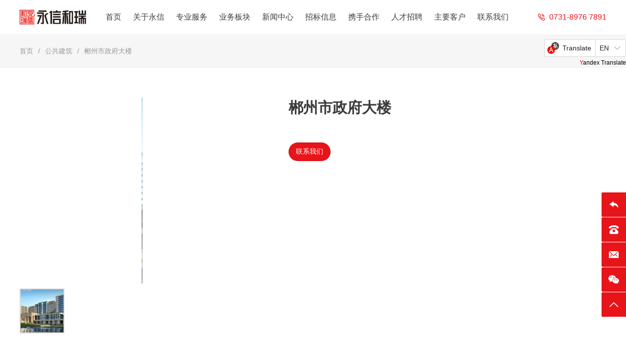

--- FILE ---
content_type: text/html; charset=utf-8
request_url: http://www.yongxinepm.com/product/113.html
body_size: 15598
content:
<!DOCTYPE html>
<html >

<head>
    <meta charset="utf-8">
    <meta name="viewport" content="width=device-width,initial-scale=1">    <meta name="renderer" content="webkit">
    <meta name="force-rendering" content="webkit">
    <meta http-equiv="X-UA-Compatible" content="IE=edge,chrome=1">
    <meta name="format-detection" content="telephone=no">
                <meta name="generator" content="supercache">
    <meta name="generated" content="1768744107">
                <link rel="shortcut icon" type="image/x-icon" href="//static2.xunxiang.site/uploads/sites/1920/2023/09/97c124f0e09df3a3a079c372633b1c2d.png">	
                <title>郴州市政府大楼 - 永信和瑞工程咨询有限公司</title>        <script class="reload-js" src="//static2.xunxiang.site/dist/visual/sites/1920/global.js?ver=1768545631850-13077"></script>
    <script id="_CONFIG_">
        window["_CONFIG_"]["sidebar"]="no-sidebar";window["_CONFIG_"]["current"]={"module":"product","type":"product","id":113};window["_CONFIG_"]["login_url"]="";    </script>
    <link rel="stylesheet" href="//static2.xunxiang.site/dist/theme/static/css/core.css?ver=13077" defer>
    <link rel="stylesheet" href="//static2.xunxiang.site/dist/theme/static/css/main.css?ver=13077" defer>
        <link rel="stylesheet" href="//static2.xunxiang.site/dist/theme/static/css/main.media.css?ver=13077" defer>
        <script src="//static2.xunxiang.site/dist/theme/static/js/core.js?ver=13077"></script>
    <script src="//static2.xunxiang.site/dist/theme/static/js/main.js?ver=13077"></script>
    <link rel="stylesheet" class="reload-css" href="//static2.xunxiang.site/dist/visual/sites/1920/style.css?ver=1768545631850-13077" defer>
    
    <link rel='dns-prefetch' href='//www.yongxinepm.com' />
<link rel='dns-prefetch' href='//static2.xunxiang.site' />
<link rel='canonical' href='http://www.yongxinepm.com/product/113.html' />


    <style class="custom-css-code">
    /* 阴影 */
.shadow{box-shadow: -6px 6px 12px 0px rgba(150,150,150,0.2);
-webkit-box-shadow: -6px 6px 12px 0px rgba(150,150,150,0.2);
-moz-box-shadow: -6px 6px 12px 0px rgba(150,150,150,0.2);}
    </style>
</head>
<body class="layout-full-width no-sidebar header-type-fixed header-type-mobile-default responsive">
<div class="App loading">
    <div class="Page ">

        <div class="Page-header">
            <div class="Page-header--main default">
    
<div class="Page-header--main__in container">
    <div class="Page-header--default">
        <div class="Page-header--logo">
<h1>
    <a href="/">
        <img class="all-logo" src="//static2.xunxiang.site/uploads/sites/1920/2023/10/2f03e1dd5a4f4981a7746902b1df9270.png" alt="logo">
        <img class="mobile-logo" src="//static2.xunxiang.site/uploads/sites/1920/2023/11/8e3c567550510c91aa087922f10d719d.png" alt="logo-mobile">
    </a>
</h1></div><div class="Page-header--menu"><div class="cc-element--wrapper menu-696ce4ac02ab7--wrapper" >
<style style-id="menu-696ce4ac02ab7">
[node-id="menu-696ce4ac02ab7"].cc-menu.cc-menu--vertical .cc-menu--nav .cc-menu--item{box-sizing:border-box;} [node-id="menu-696ce4ac02ab7"].cc-menu--style__line .line_box{background:rgba(231, 20, 26, 1);} [node-id="menu-696ce4ac02ab7"].cc-menu--style__line .cc-menu--item.current > .line_box{width:100%;} [node-id="menu-696ce4ac02ab7"] li.menu{color:#000000;} [node-id="menu-696ce4ac02ab7"] .icon-active{color:#3c3c3c!important;} [node-id="menu-696ce4ac02ab7"] .item-icon-active{color:#3c3c3c!important;} [node-id="menu-696ce4ac02ab7"] .cc-menu--item a{font-size:16px;} [node-id="menu-696ce4ac02ab7"] .cc-menu--item .cc-menu--nav > .cc-menu--item a{font-size:14px;} [node-id="menu-696ce4ac02ab7"].cc-menu--horizontal{text-align:center;} [node-id="menu-696ce4ac02ab7"].cc-menu--horizontal > .cc-menu--nav > .cc-menu--item{height:70px;line-height:70px;padding:0 10px;margin:0 0;} [node-id="menu-696ce4ac02ab7"].cc-menu--vertical > .cc-menu--nav > .cc-menu--item{margin:0 0;} [node-id="menu-696ce4ac02ab7"] .cc-menu--item .cc-menu--item .cc-menu--item__link{height:43px;line-height:43px;margin:0 0;} [node-id="menu-696ce4ac02ab7"].cc-menu--vertical .cc-menu--item{line-height:70px;} [node-id="menu-696ce4ac02ab7"].cc-menu--style__default .cc-menu--item,          [node-id="menu-696ce4ac02ab7"].cc-menu--style__line > .cc-menu--nav >.cc-menu--item{background-color:#fff;} [node-id="menu-696ce4ac02ab7"].cc-menu--style__default .cc-menu--item.block,          [node-id="menu-696ce4ac02ab7"].cc-menu--style__default .cc-menu--item.current,          [node-id="menu-696ce4ac02ab7"].cc-menu--style__default .cc-menu--item:hover{background-color:rgba(231, 20, 26, 1);} [node-id="menu-696ce4ac02ab7"]{font-size:16px;} [node-id="menu-696ce4ac02ab7"].cc-menu--style__line .cc-menu--item.block,          [node-id="menu-696ce4ac02ab7"].cc-menu--style__line .cc-menu--item.current,          [node-id="menu-696ce4ac02ab7"].cc-menu--style__line .cc-menu--item:hover{border-bottom-color:rgba(231, 20, 26, 1);} [node-id="menu-696ce4ac02ab7"] .cc-menu--item__link{color:#3c3c3c;} [node-id="menu-696ce4ac02ab7"] .cc-menu--item.block > .cc-menu--item__link,          [node-id="menu-696ce4ac02ab7"] .cc-menu--item.current > .cc-menu--item__link,          [node-id="menu-696ce4ac02ab7"] .cc-menu--item:hover > .cc-menu--item__link,          [node-id="menu-696ce4ac02ab7"] .cc-menu--item.active > .cc-menu--item__link{color:#E7141A;} [node-id="menu-696ce4ac02ab7"] .cc-menu--item .cc-menu--item{background-color:rgba(245, 245, 245, 1);} [node-id="menu-696ce4ac02ab7"] .cc-menu--item .cc-menu--item.block,  [node-id="menu-696ce4ac02ab7"] .cc-menu--item .cc-menu--item.current,  [node-id="menu-696ce4ac02ab7"] .cc-menu--item .cc-menu--item:hover,  [node-id="menu-696ce4ac02ab7"].cc-menu--style__default .cc-menu--item .cc-menu--item.block,  [node-id="menu-696ce4ac02ab7"].cc-menu--style__default .cc-menu--item .cc-menu--item.current,  [node-id="menu-696ce4ac02ab7"].cc-menu--style__default .cc-menu--item .cc-menu--item:hover,  [node-id="menu-696ce4ac02ab7"].cc-menu--line-main .cc-menu--item .cc-menu--item.block,  [node-id="menu-696ce4ac02ab7"].cc-menu--line-main .cc-menu--item .cc-menu--item.current,  [node-id="menu-696ce4ac02ab7"].cc-menu--line-main .cc-menu--item .cc-menu--item:hover{background-color:rgba(231, 20, 26, 1);} [node-id="menu-696ce4ac02ab7"] .cc-menu--item .cc-menu--item .cc-menu--item__link{color:#666666;text-align:left;} [node-id="menu-696ce4ac02ab7"] .cc-menu--item .cc-menu--item.current > .cc-menu--item__link{color:#FFFFFF;text-align:left;} [node-id="menu-696ce4ac02ab7"].cc-menu--style__default .cc-menu--item .cc-menu--item.block > .cc-menu--item__link,        [node-id="menu-696ce4ac02ab7"].cc-menu--style__default .cc-menu--item .cc-menu--item.current > .cc-menu--item__link,        [node-id="menu-696ce4ac02ab7"].cc-menu--style__default .cc-menu--item .cc-menu--item:hover > .cc-menu--item__link,        [node-id="menu-696ce4ac02ab7"].cc-menu--line-main .cc-menu--item .cc-menu--item.block > .cc-menu--item__link,        [node-id="menu-696ce4ac02ab7"].cc-menu--line-main .cc-menu--item .cc-menu--item.current > .cc-menu--item__link,        [node-id="menu-696ce4ac02ab7"].cc-menu--line-main .cc-menu--item .cc-menu--item:hover > .cc-menu--item__link{color:#FFFFFF;} [node-id="menu-696ce4ac02ab7"] .cc-menu--item .cc-menu--item__link{justify-content:flex-start;text-align:left;} [node-id="menu-696ce4ac02ab7"].cc-menu--auto > .cc-menu--nav{font-size:16px;} [node-id="menu-696ce4ac02ab7"].cc-menu--style__line .cc-menu--nav .cc-menu--item .cc-menu--item:hover > .cc-menu--item__link{color:#FFFFFF;} [node-id="menu-696ce4ac02ab7"].cc-menu.cc-menu--auto__mini .item-icon-active{color:#3c3c3c!important;} @media only screen and (max-width: 767px){[node-id="menu-696ce4ac02ab7"] .cc-menu--item a{font-size:16px;} [node-id="menu-696ce4ac02ab7"] .cc-menu--item .cc-menu--nav > .cc-menu--item a{font-size:16px;} [node-id="menu-696ce4ac02ab7"].cc-menu--horizontal > .cc-menu--nav > .cc-menu--item{height:60px;line-height:60px;padding:0 20px;} [node-id="menu-696ce4ac02ab7"].cc-menu--vertical > .cc-menu--nav > .cc-menu--item{margin:20px 0;} [node-id="menu-696ce4ac02ab7"].cc-menu--vertical .cc-menu--item{line-height:60px;} [node-id="menu-696ce4ac02ab7"].cc-menu--style__default .cc-menu--item{background-color:#fff;} [node-id="menu-696ce4ac02ab7"].cc-menu--style__default .cc-menu--item.block,          [node-id="menu-696ce4ac02ab7"].cc-menu--style__default .cc-menu--item.current,          [node-id="menu-696ce4ac02ab7"].cc-menu--style__default .cc-menu--item:hover{background-color:#fff;} [node-id="menu-696ce4ac02ab7"].cc-menu--style__line .cc-menu--item.block,          [node-id="menu-696ce4ac02ab7"].cc-menu--style__line .cc-menu--item.current,          [node-id="menu-696ce4ac02ab7"].cc-menu--style__line .cc-menu--item:hover{border-bottom-color:#fff;} [node-id="menu-696ce4ac02ab7"] .cc-menu--item__link{color:#3c3c3c;} [node-id="menu-696ce4ac02ab7"] .cc-menu--item.block > .cc-menu--item__link,  [node-id="menu-696ce4ac02ab7"] .cc-menu--item.current > .cc-menu--item__link,  [node-id="menu-696ce4ac02ab7"] .cc-menu--item:hover > .cc-menu--item__link{color:#00b5ae;} [node-id="menu-696ce4ac02ab7"] .cc-menu--item .cc-menu--item{background-color:#00b5ae;} [node-id="menu-696ce4ac02ab7"] .cc-menu--item.block > .cc-menu--item__link,          [node-id="menu-696ce4ac02ab7"] .cc-menu--item.current > .cc-menu--item__link,          [node-id="menu-696ce4ac02ab7"] .cc-menu--item:hover > .cc-menu--item__link{color:#00b5ae;} [node-id="menu-696ce4ac02ab7"] .cc-menu--item .cc-menu--item{background-color:#00b5ae;} [node-id="menu-696ce4ac02ab7"] .cc-menu--item .cc-menu--item.block,          [node-id="menu-696ce4ac02ab7"] .cc-menu--item .cc-menu--item.current,          [node-id="menu-696ce4ac02ab7"] .cc-menu--item .cc-menu--item:hover,          [node-id="menu-696ce4ac02ab7"].cc-menu--style__default .cc-menu--item .cc-menu--item.block,          [node-id="menu-696ce4ac02ab7"].cc-menu--style__default .cc-menu--item .cc-menu--item.current,          [node-id="menu-696ce4ac02ab7"].cc-menu--style__default .cc-menu--item .cc-menu--item:hover,          [node-id="menu-696ce4ac02ab7"].cc-menu--line-main .cc-menu--item .cc-menu--item.block,          [node-id="menu-696ce4ac02ab7"].cc-menu--line-main .cc-menu--item .cc-menu--item.current,          [node-id="menu-696ce4ac02ab7"].cc-menu--line-main .cc-menu--item .cc-menu--item:hover{background-color:#009892;} [node-id="menu-696ce4ac02ab7"] .cc-menu--item .cc-menu--item .cc-menu--item__link{color:#fff;} [node-id="menu-696ce4ac02ab7"] .cc-menu--trigger i{color:#000000;} [node-id="menu-696ce4ac02ab7"] .cc-menu--item .cc-menu--item.block > .cc-menu--item__link,          [node-id="menu-696ce4ac02ab7"] .cc-menu--item .cc-menu--item.current > .cc-menu--item__link,          [node-id="menu-696ce4ac02ab7"] .cc-menu--item .cc-menu--item:hover > .cc-menu--item__link{color:#fff;} [node-id="menu-696ce4ac02ab7"].cc-menu.cc-menu--auto__mini .cc-menu--trigger i{color:#000000;} [node-id="menu-696ce4ac02ab7"] .cc-menu--item .cc-menu--item .cc-menu--item__link{height:43px;line-height:43px;margin:0 0;} } @media screen and (min-width: 767px){[node-id="menu-696ce4ac02ab7"] .cc-menu--item .cc-menu--item .cc-menu--item__link,          [node-id="menu-696ce4ac02ab7"] .cc-menu--item .cc-menu--item.current .cc-menu--item__link{text-align:center;} } @media only screen and (max-width:767px){[node-id="menu-696ce4ac02ab7"].cc-menu--auto .cc-menu--expand__header{display:block;} [node-id="menu-696ce4ac02ab7"].cc-menu--auto > .cc-menu--nav{display:none;opacity:0;/*position:fixed;*/;position:relative;z-index:25;width:100%;left:0;top:50px;height:calc(100% - 50px);padding:0 10px;box-sizing:border-box;overflow:hidden;overflow-y:auto;} } @media only screen and (min-width: 767px){[node-id="menu-696ce4ac02ab7"] .cc-menu--item .cc-menu--item .cc-menu--item__link > a{width:100%;} [node-id="menu-696ce4ac02ab7"] .cc-menu--item .cc-menu--item .cc-menu--item__link > a{width:100%;} }
</style>
<div node-id="menu-696ce4ac02ab7" node-type="menu" class="cc-menu cc-menu--style__line cc-menu--horizontal cc-menu--sub-cen cc-menu--line-main" >
            <ul class="cc-menu--nav">
        <li class="cc-menu--item">
            <div class="cc-menu--item__link">
                <a  target="_self" href="http://www.yongxinepm.com" >
                            <span class="cc-menu--item__title">
                                首页
                            </span>
                            
                        </a>
                
            </div>
            
        </li>
    
        <li class="cc-menu--item">
            <div class="cc-menu--item__link">
                <a  target="_self" href="http://www.yongxinepm.com/%e5%85%b3%e4%ba%8e%e6%b0%b8%e4%bf%a1-2" >
                            <span class="cc-menu--item__title">
                                关于永信
                            </span>
                            
                        </a>
                <i class="fas fa-caret-down down-icon"></i>
            </div>
            <ul class="cc-menu--nav">
        <li class="cc-menu--item">
            <div class="cc-menu--item__link">
                <a  target="_self" href="http://www.yongxinepm.com/%e5%85%b3%e4%ba%8e%e6%b0%b8%e4%bf%a1-2" >
                            <span class="cc-menu--item__title">
                                企业简介
                            </span>
                            
                        </a>
                
            </div>
            
        </li>
    
        <li class="cc-menu--item">
            <div class="cc-menu--item__link">
                <a  target="_self" href="http://www.yongxinepm.com/%e5%85%b3%e4%ba%8e%e6%b0%b8%e4%bf%a1-2/%e4%bc%81%e4%b8%9a%e6%96%87%e5%8c%96" >
                            <span class="cc-menu--item__title">
                                企业文化
                            </span>
                            
                        </a>
                
            </div>
            
        </li>
    
        <li class="cc-menu--item">
            <div class="cc-menu--item__link">
                <a  target="_self" href="http://www.yongxinepm.com/%e5%85%b3%e4%ba%8e%e6%b0%b8%e4%bf%a1-2/%e7%bb%84%e7%bb%87%e6%9e%b6%e6%9e%84" >
                            <span class="cc-menu--item__title">
                                组织架构
                            </span>
                            
                        </a>
                
            </div>
            
        </li>
    
        <li class="cc-menu--item">
            <div class="cc-menu--item__link">
                <a  target="_self" href="http://www.yongxinepm.com/%e5%85%b3%e4%ba%8e%e6%b0%b8%e4%bf%a1-2/%e7%ae%a1%e7%90%86%e5%9b%a2%e9%98%9f" >
                            <span class="cc-menu--item__title">
                                管理团队
                            </span>
                            
                        </a>
                
            </div>
            
        </li>
    
        <li class="cc-menu--item">
            <div class="cc-menu--item__link">
                <a  target="_self" href="http://www.yongxinepm.com/%e5%85%b3%e4%ba%8e%e6%b0%b8%e4%bf%a1-2/%e8%b5%84%e8%b4%a8%e8%b5%84%e4%bf%a1" >
                            <span class="cc-menu--item__title">
                                资质资信
                            </span>
                            
                        </a>
                
            </div>
            
        </li>
    
        <li class="cc-menu--item">
            <div class="cc-menu--item__link">
                <a  target="_self" href="http://www.yongxinepm.com/%e5%85%b3%e4%ba%8e%e6%b0%b8%e4%bf%a1-2/%e4%bc%81%e4%b8%9a%e8%8d%a3%e8%aa%89" >
                            <span class="cc-menu--item__title">
                                企业荣誉
                            </span>
                            
                        </a>
                
            </div>
            
        </li>
    
        <li class="cc-menu--item">
            <div class="cc-menu--item__link">
                <a  target="_self" href="http://www.yongxinepm.com/%e5%85%b3%e4%ba%8e%e6%b0%b8%e4%bf%a1-2/%e5%85%9a%e5%bb%ba%e4%b8%93%e6%a0%8f" >
                            <span class="cc-menu--item__title">
                                党建专栏
                            </span>
                            
                        </a>
                
            </div>
            
        </li>
    </ul>
        </li>
    
        <li class="cc-menu--item">
            <div class="cc-menu--item__link">
                <a  target="_self" href="http://www.yongxinepm.com/%e6%9c%8d%e5%8a%a1%e6%b8%85%e5%8d%95" >
                            <span class="cc-menu--item__title">
                                专业服务
                            </span>
                            
                        </a>
                <i class="fas fa-caret-down down-icon"></i>
            </div>
            <ul class="cc-menu--nav">
        <li class="cc-menu--item">
            <div class="cc-menu--item__link">
                <a  target="_self" href="http://www.yongxinepm.com/%e6%9c%8d%e5%8a%a1%e6%b8%85%e5%8d%95" >
                            <span class="cc-menu--item__title">
                                服务清单
                            </span>
                            
                        </a>
                
            </div>
            
        </li>
    
        <li class="cc-menu--item">
            <div class="cc-menu--item__link">
                <a  target="_self" href="http://www.yongxinepm.com/%e6%9c%8d%e5%8a%a1%e6%b8%85%e5%8d%95/%e6%9c%8d%e5%8a%a1%e7%89%b9%e8%89%b2" >
                            <span class="cc-menu--item__title">
                                服务特色
                            </span>
                            
                        </a>
                
            </div>
            
        </li>
    
        <li class="cc-menu--item">
            <div class="cc-menu--item__link">
                <a  target="_self" href="http://www.yongxinepm.com/%e6%9c%8d%e5%8a%a1%e6%b8%85%e5%8d%95/%e4%b8%93%e4%b8%9a%e4%bc%98%e5%8a%bf" >
                            <span class="cc-menu--item__title">
                                专业优势
                            </span>
                            
                        </a>
                
            </div>
            
        </li>
    
        <li class="cc-menu--item">
            <div class="cc-menu--item__link">
                <a  target="_self" href="http://www.yongxinepm.com/%e6%9c%8d%e5%8a%a1%e6%b8%85%e5%8d%95/%e7%ae%a1%e7%90%86%e5%b9%b3%e5%8f%b0" >
                            <span class="cc-menu--item__title">
                                管理平台
                            </span>
                            
                        </a>
                
            </div>
            
        </li>
    </ul>
        </li>
    
        <li class="cc-menu--item">
            <div class="cc-menu--item__link">
                <a  target="_self" href="http://www.yongxinepm.com/%e4%b8%9a%e5%8a%a1%e6%9d%bf%e5%9d%97" >
                            <span class="cc-menu--item__title">
                                业务板块
                            </span>
                            
                        </a>
                <i class="fas fa-caret-down down-icon"></i>
            </div>
            <ul class="cc-menu--nav">
        <li class="cc-menu--item">
            <div class="cc-menu--item__link">
                <a  target="_self" href="http://www.yongxinepm.com/%e4%b8%9a%e5%8a%a1%e6%9d%bf%e5%9d%97" >
                            <span class="cc-menu--item__title">
                                全过程工程咨询
                            </span>
                            
                        </a>
                
            </div>
            
        </li>
    
        <li class="cc-menu--item">
            <div class="cc-menu--item__link">
                <a  target="_self" href="http://www.yongxinepm.com/%e4%b8%9a%e5%8a%a1%e6%9d%bf%e5%9d%97/%e5%9f%8e%e4%b9%a1%e8%a7%84%e5%88%92-%e5%bb%ba%e7%ad%91%e8%ae%be%e8%ae%a1" >
                            <span class="cc-menu--item__title">
                                城乡规划 & 建筑设计
                            </span>
                            
                        </a>
                
            </div>
            
        </li>
    
        <li class="cc-menu--item">
            <div class="cc-menu--item__link">
                <a  target="_self" href="http://www.yongxinepm.com/%e4%b8%9a%e5%8a%a1%e6%9d%bf%e5%9d%97/%e5%b7%a5%e7%a8%8b%e9%80%a0%e4%bb%b7" >
                            <span class="cc-menu--item__title">
                                工程造价
                            </span>
                            
                        </a>
                
            </div>
            
        </li>
    
        <li class="cc-menu--item">
            <div class="cc-menu--item__link">
                <a  target="_self" href="http://www.yongxinepm.com/%e4%b8%9a%e5%8a%a1%e6%9d%bf%e5%9d%97/%e5%89%8d%e6%9c%9f%e5%92%a8%e8%af%a2" >
                            <span class="cc-menu--item__title">
                                前期咨询
                            </span>
                            
                        </a>
                
            </div>
            
        </li>
    
        <li class="cc-menu--item">
            <div class="cc-menu--item__link">
                <a  target="_self" href="http://www.yongxinepm.com/%e4%b8%9a%e5%8a%a1%e6%9d%bf%e5%9d%97/%e6%8b%9b%e6%a0%87%e5%92%a8%e8%af%a2" >
                            <span class="cc-menu--item__title">
                                招标咨询
                            </span>
                            
                        </a>
                
            </div>
            
        </li>
    
        <li class="cc-menu--item">
            <div class="cc-menu--item__link">
                <a  target="_self" href="http://www.yongxinepm.com/%e4%b8%9a%e5%8a%a1%e6%9d%bf%e5%9d%97/%e5%b7%a5%e7%a8%8b%e7%9b%91%e7%90%86" >
                            <span class="cc-menu--item__title">
                                工程监理
                            </span>
                            
                        </a>
                
            </div>
            
        </li>
    </ul>
        </li>
    
        <li class="cc-menu--item">
            <div class="cc-menu--item__link">
                <a  target="_self" href="http://www.yongxinepm.com/%e6%96%b0%e9%97%bb%e4%b8%ad%e5%bf%83" >
                            <span class="cc-menu--item__title">
                                新闻中心
                            </span>
                            
                        </a>
                <i class="fas fa-caret-down down-icon"></i>
            </div>
            <ul class="cc-menu--nav">
        <li class="cc-menu--item">
            <div class="cc-menu--item__link">
                <a  target="_self" href="http://www.yongxinepm.com/%e6%96%b0%e9%97%bb%e4%b8%ad%e5%bf%83" >
                            <span class="cc-menu--item__title">
                                公司新闻
                            </span>
                            
                        </a>
                
            </div>
            
        </li>
    
        <li class="cc-menu--item">
            <div class="cc-menu--item__link">
                <a  target="_self" href="http://www.yongxinepm.com/%e6%96%b0%e9%97%bb%e4%b8%ad%e5%bf%83/%e8%a1%8c%e4%b8%9a%e9%a3%8e%e4%ba%91" >
                            <span class="cc-menu--item__title">
                                行业风云
                            </span>
                            
                        </a>
                
            </div>
            
        </li>
    
        <li class="cc-menu--item">
            <div class="cc-menu--item__link">
                <a  target="_self" href="http://www.yongxinepm.com/%e6%96%b0%e9%97%bb%e4%b8%ad%e5%bf%83/%e9%a1%b9%e7%9b%ae%e5%8a%a8%e6%80%81" >
                            <span class="cc-menu--item__title">
                                项目动态
                            </span>
                            
                        </a>
                
            </div>
            
        </li>
    
        <li class="cc-menu--item">
            <div class="cc-menu--item__link">
                <a  target="_self" href="http://www.yongxinepm.com/%e6%96%b0%e9%97%bb%e4%b8%ad%e5%bf%83/%e5%96%9c%e8%ae%af%e6%8d%b7%e6%8a%a5" >
                            <span class="cc-menu--item__title">
                                喜讯捷报
                            </span>
                            
                        </a>
                
            </div>
            
        </li>
    
        <li class="cc-menu--item">
            <div class="cc-menu--item__link">
                <a  target="_self" href="http://www.yongxinepm.com/%e6%96%b0%e9%97%bb%e4%b8%ad%e5%bf%83/%e4%ba%ba%e7%89%a9%e4%b8%93%e8%ae%bf" >
                            <span class="cc-menu--item__title">
                                人物专访
                            </span>
                            
                        </a>
                
            </div>
            
        </li>
    
        <li class="cc-menu--item">
            <div class="cc-menu--item__link">
                <a  target="_self" href="http://www.yongxinepm.com/%e6%96%b0%e9%97%bb%e4%b8%ad%e5%bf%83/%e5%91%98%e5%b7%a5%e5%a4%a9%e5%9c%b0" >
                            <span class="cc-menu--item__title">
                                员工天地
                            </span>
                            
                        </a>
                
            </div>
            
        </li>
    </ul>
        </li>
    
        <li class="cc-menu--item">
            <div class="cc-menu--item__link">
                <a  target="_self" href="http://www.yongxinepm.com/category/%e6%8b%9b%e6%a0%87%e4%bf%a1%e6%81%af/%e6%8b%9b%e6%a0%87%e5%85%ac%e5%91%8a" >
                            <span class="cc-menu--item__title">
                                招标信息
                            </span>
                            
                        </a>
                <i class="fas fa-caret-down down-icon"></i>
            </div>
            <ul class="cc-menu--nav">
        <li class="cc-menu--item">
            <div class="cc-menu--item__link">
                <a  target="_self" href="http://www.yongxinepm.com/category/%e6%8b%9b%e6%a0%87%e4%bf%a1%e6%81%af/%e6%8b%9b%e6%a0%87%e5%85%ac%e5%91%8a" >
                            <span class="cc-menu--item__title">
                                招标公告
                            </span>
                            
                        </a>
                
            </div>
            
        </li>
    
        <li class="cc-menu--item">
            <div class="cc-menu--item__link">
                <a  target="_self" href="http://www.yongxinepm.com/category/%e6%8b%9b%e6%a0%87%e4%bf%a1%e6%81%af/%e4%b8%ad%e6%a0%87%e4%bf%a1%e6%81%af" >
                            <span class="cc-menu--item__title">
                                中标信息
                            </span>
                            
                        </a>
                
            </div>
            
        </li>
    
        <li class="cc-menu--item">
            <div class="cc-menu--item__link">
                <a  target="_self" href="http://www.yongxinepm.com/category/%e6%8b%9b%e6%a0%87%e4%bf%a1%e6%81%af/%e6%94%bf%e7%ad%96%e6%b3%95%e8%a7%84" >
                            <span class="cc-menu--item__title">
                                政策法规
                            </span>
                            
                        </a>
                
            </div>
            
        </li>
    </ul>
        </li>
    
        <li class="cc-menu--item">
            <div class="cc-menu--item__link">
                <a  target="_self" href="http://www.yongxinepm.com/%e6%90%ba%e6%89%8b%e5%90%88%e4%bd%9c" >
                            <span class="cc-menu--item__title">
                                携手合作
                            </span>
                            
                        </a>
                
            </div>
            
        </li>
    
        <li class="cc-menu--item">
            <div class="cc-menu--item__link">
                <a  target="_self" href="http://www.yongxinepm.com/%e4%ba%ba%e6%89%8d%e6%8b%9b%e8%81%98" >
                            <span class="cc-menu--item__title">
                                人才招聘
                            </span>
                            
                        </a>
                <i class="fas fa-caret-down down-icon"></i>
            </div>
            <ul class="cc-menu--nav">
        <li class="cc-menu--item">
            <div class="cc-menu--item__link">
                <a  target="_self" href="http://www.yongxinepm.com/%e4%ba%ba%e6%89%8d%e6%8b%9b%e8%81%98" >
                            <span class="cc-menu--item__title">
                                人才理念
                            </span>
                            
                        </a>
                
            </div>
            
        </li>
    
        <li class="cc-menu--item">
            <div class="cc-menu--item__link">
                <a  target="_self" href="http://www.yongxinepm.com/%e4%ba%ba%e6%89%8d%e6%8b%9b%e8%81%98/%e7%a4%be%e4%bc%9a%e6%8b%9b%e8%81%98" >
                            <span class="cc-menu--item__title">
                                社会招聘
                            </span>
                            
                        </a>
                
            </div>
            
        </li>
    
        <li class="cc-menu--item">
            <div class="cc-menu--item__link">
                <a  target="_self" href="http://www.yongxinepm.com/%e4%ba%ba%e6%89%8d%e6%8b%9b%e8%81%98/%e6%a0%a1%e5%9b%ad%e6%8b%9b%e8%81%98" >
                            <span class="cc-menu--item__title">
                                校园招聘
                            </span>
                            
                        </a>
                
            </div>
            
        </li>
    </ul>
        </li>
    
        <li class="cc-menu--item">
            <div class="cc-menu--item__link">
                <a  target="_self" href="http://www.yongxinepm.com/%e4%b8%bb%e8%a6%81%e5%ae%a2%e6%88%b7" >
                            <span class="cc-menu--item__title">
                                主要客户
                            </span>
                            
                        </a>
                
            </div>
            
        </li>
    
        <li class="cc-menu--item">
            <div class="cc-menu--item__link">
                <a  target="_self" href="http://www.yongxinepm.com/%e8%81%94%e7%b3%bb%e6%88%91%e4%bb%ac" >
                            <span class="cc-menu--item__title">
                                联系我们
                            </span>
                            
                        </a>
                
            </div>
            
        </li>
    </ul>    </div>

<script>(function() {
    useComponent('menu').default({"id":"menu-696ce4ac02ab7","options":{"hover_show":"no","show_cur_sub":"no","retain_hover":"none","line-style-obj":"main_menu","line-style":"left","mode":"horizontal","style":"line","menu-item-repulsion":"no","show_arrow_translation":"no","nowrap":"no","active-menu":0}})
})()</script></div></div>
        <div class="Page-header--widgets">
            
        </div>

        <div class="Page-slot--template-header_in" template_type="global" template_position="template-header_in" template_id="2"><div node-id="id-96-omh94x7bax" node-type="row" class="cc-row cc-slot--wrapper cc-row--flex cc-row--justify__start cc-row--align__top cc-row--width__default"><script>(function() {
    useComponent('row').default({"id":"id-96-omh94x7bax","options":{"full-width":"default","adaption-height":"no","background-video":"","noheader-full-height":"no","auto-flex":[],"auto-flex-enable":"no"}})
})()</script><div node-id="id-95-o8ymfgf7ly" node-type="column" class="cc-col cc-slot--wrapper cc-col--align__middle cc-col--justify__start cc-col-24 cc-col-xl-24 cc-col-lg3-24 cc-col-lg2-24 cc-col-lg-24 cc-col-md-24 cc-col-sm-24 cc-col-xs-24"><script>(function() {
    useComponent('column').default({"id":"id-95-o8ymfgf7ly","options":[]})
})()</script><div class="cc-element--wrapper id-74-akz7prrp4w--wrapper" >
<style style-id="id-74-akz7prrp4w">
[node-id="id-74-akz7prrp4w"]{background-position:right top;background-image:url(//static2.xunxiang.site/uploads/sites/1920/2023/09/0733ded9fbc134c532b1405d9cff1f84.png);background-repeat:no-repeat;} [node-id="id-74-akz7prrp4w"] .cc-textblock__body{padding:0px;}
</style>
<div node-id="id-74-akz7prrp4w" node-type="textblock" class="cc-textblock" >
    <div class="cc-textblock__body richtext">
        <p style="line-height: 1; text-align: right;"><span style="font-size: 16px; color: #e7141a;">0731-8976 7891</span></p>    </div>
</div>

<script>(function() {
    useComponent('textblock').default({"id":"id-74-akz7prrp4w","options":[]})
})()</script></div></div></div></div>    </div>
</div>
</div>
<div class="Page-header--main__placeholder"></div>


<div class="Page-header--mobile default">
            
<div class="Page-header--simple">
    <div class="Page-header--logo">
<h1>
    <a href="/">
        <img class="all-logo" src="//static2.xunxiang.site/uploads/sites/1920/2023/10/2f03e1dd5a4f4981a7746902b1df9270.png" alt="logo">
        <img class="mobile-logo" src="//static2.xunxiang.site/uploads/sites/1920/2023/11/8e3c567550510c91aa087922f10d719d.png" alt="logo-mobile">
    </a>
</h1></div>        <div class="Page-header--icons">
        <ul>
            <li class="menu">
                <i class="fas fa-align-justify"></i>
            </li>

            
        </ul>
    </div>
</div>
<div class="Page-header--shade">

    <div class="Page-header--shade__menu">
        <div class="cc-element--wrapper menu-696ce4ac0787e--wrapper" >
<style style-id="menu-696ce4ac0787e">
[node-id="menu-696ce4ac0787e"].cc-menu.cc-menu--vertical .cc-menu--nav .cc-menu--item{box-sizing:border-box;} [node-id="menu-696ce4ac0787e"].cc-menu--style__line .line_box{background:rgba(231, 20, 26, 1);} [node-id="menu-696ce4ac0787e"].cc-menu--style__line .cc-menu--item.current > .line_box{width:100%;} [node-id="menu-696ce4ac0787e"] li.menu{color:#000000;} [node-id="menu-696ce4ac0787e"] .icon-active{color:#3c3c3c!important;} [node-id="menu-696ce4ac0787e"] .item-icon-active{color:#3c3c3c!important;} [node-id="menu-696ce4ac0787e"] .cc-menu--item a{font-size:16px;} [node-id="menu-696ce4ac0787e"] .cc-menu--item .cc-menu--nav > .cc-menu--item a{font-size:14px;} [node-id="menu-696ce4ac0787e"].cc-menu--horizontal{text-align:center;} [node-id="menu-696ce4ac0787e"].cc-menu--horizontal > .cc-menu--nav > .cc-menu--item{height:70px;line-height:70px;padding:0 10px;margin:0 0;} [node-id="menu-696ce4ac0787e"].cc-menu--vertical > .cc-menu--nav > .cc-menu--item{margin:0 0;} [node-id="menu-696ce4ac0787e"] .cc-menu--item .cc-menu--item .cc-menu--item__link{height:43px;line-height:43px;margin:0 0;} [node-id="menu-696ce4ac0787e"].cc-menu--vertical .cc-menu--item{line-height:70px;} [node-id="menu-696ce4ac0787e"].cc-menu--style__default .cc-menu--item,          [node-id="menu-696ce4ac0787e"].cc-menu--style__line > .cc-menu--nav >.cc-menu--item{background-color:#fff;} [node-id="menu-696ce4ac0787e"].cc-menu--style__default .cc-menu--item.block,          [node-id="menu-696ce4ac0787e"].cc-menu--style__default .cc-menu--item.current,          [node-id="menu-696ce4ac0787e"].cc-menu--style__default .cc-menu--item:hover{background-color:rgba(231, 20, 26, 1);} [node-id="menu-696ce4ac0787e"]{font-size:16px;} [node-id="menu-696ce4ac0787e"].cc-menu--style__line .cc-menu--item.block,          [node-id="menu-696ce4ac0787e"].cc-menu--style__line .cc-menu--item.current,          [node-id="menu-696ce4ac0787e"].cc-menu--style__line .cc-menu--item:hover{border-bottom-color:rgba(231, 20, 26, 1);} [node-id="menu-696ce4ac0787e"] .cc-menu--item__link{color:#3c3c3c;} [node-id="menu-696ce4ac0787e"] .cc-menu--item.block > .cc-menu--item__link,          [node-id="menu-696ce4ac0787e"] .cc-menu--item.current > .cc-menu--item__link,          [node-id="menu-696ce4ac0787e"] .cc-menu--item:hover > .cc-menu--item__link,          [node-id="menu-696ce4ac0787e"] .cc-menu--item.active > .cc-menu--item__link{color:#E7141A;} [node-id="menu-696ce4ac0787e"] .cc-menu--item .cc-menu--item{background-color:rgba(245, 245, 245, 1);} [node-id="menu-696ce4ac0787e"] .cc-menu--item .cc-menu--item.block,  [node-id="menu-696ce4ac0787e"] .cc-menu--item .cc-menu--item.current,  [node-id="menu-696ce4ac0787e"] .cc-menu--item .cc-menu--item:hover,  [node-id="menu-696ce4ac0787e"].cc-menu--style__default .cc-menu--item .cc-menu--item.block,  [node-id="menu-696ce4ac0787e"].cc-menu--style__default .cc-menu--item .cc-menu--item.current,  [node-id="menu-696ce4ac0787e"].cc-menu--style__default .cc-menu--item .cc-menu--item:hover,  [node-id="menu-696ce4ac0787e"].cc-menu--line-main .cc-menu--item .cc-menu--item.block,  [node-id="menu-696ce4ac0787e"].cc-menu--line-main .cc-menu--item .cc-menu--item.current,  [node-id="menu-696ce4ac0787e"].cc-menu--line-main .cc-menu--item .cc-menu--item:hover{background-color:rgba(231, 20, 26, 1);} [node-id="menu-696ce4ac0787e"] .cc-menu--item .cc-menu--item .cc-menu--item__link{color:#666666;text-align:left;} [node-id="menu-696ce4ac0787e"] .cc-menu--item .cc-menu--item.current > .cc-menu--item__link{color:#FFFFFF;text-align:left;} [node-id="menu-696ce4ac0787e"].cc-menu--style__default .cc-menu--item .cc-menu--item.block > .cc-menu--item__link,        [node-id="menu-696ce4ac0787e"].cc-menu--style__default .cc-menu--item .cc-menu--item.current > .cc-menu--item__link,        [node-id="menu-696ce4ac0787e"].cc-menu--style__default .cc-menu--item .cc-menu--item:hover > .cc-menu--item__link,        [node-id="menu-696ce4ac0787e"].cc-menu--line-main .cc-menu--item .cc-menu--item.block > .cc-menu--item__link,        [node-id="menu-696ce4ac0787e"].cc-menu--line-main .cc-menu--item .cc-menu--item.current > .cc-menu--item__link,        [node-id="menu-696ce4ac0787e"].cc-menu--line-main .cc-menu--item .cc-menu--item:hover > .cc-menu--item__link{color:#FFFFFF;} [node-id="menu-696ce4ac0787e"] .cc-menu--item .cc-menu--item__link{justify-content:flex-start;text-align:left;} [node-id="menu-696ce4ac0787e"].cc-menu--auto > .cc-menu--nav{font-size:16px;} [node-id="menu-696ce4ac0787e"].cc-menu--style__line .cc-menu--nav .cc-menu--item .cc-menu--item:hover > .cc-menu--item__link{color:#FFFFFF;} [node-id="menu-696ce4ac0787e"].cc-menu.cc-menu--auto__mini .item-icon-active{color:#3c3c3c!important;} @media only screen and (max-width: 767px){[node-id="menu-696ce4ac0787e"] .cc-menu--item a{font-size:16px;} [node-id="menu-696ce4ac0787e"] .cc-menu--item .cc-menu--nav > .cc-menu--item a{font-size:14px;} [node-id="menu-696ce4ac0787e"].cc-menu--horizontal > .cc-menu--nav > .cc-menu--item{height:40px;line-height:40px;padding:0 2px;} [node-id="menu-696ce4ac0787e"].cc-menu--vertical > .cc-menu--nav > .cc-menu--item{margin:2px 0;} [node-id="menu-696ce4ac0787e"].cc-menu--vertical .cc-menu--item{line-height:40px;} [node-id="menu-696ce4ac0787e"].cc-menu--style__default .cc-menu--item{background-color:#fff;} [node-id="menu-696ce4ac0787e"].cc-menu--style__default .cc-menu--item.block,          [node-id="menu-696ce4ac0787e"].cc-menu--style__default .cc-menu--item.current,          [node-id="menu-696ce4ac0787e"].cc-menu--style__default .cc-menu--item:hover{background-color:#fff;} [node-id="menu-696ce4ac0787e"].cc-menu--style__line .cc-menu--item.block,          [node-id="menu-696ce4ac0787e"].cc-menu--style__line .cc-menu--item.current,          [node-id="menu-696ce4ac0787e"].cc-menu--style__line .cc-menu--item:hover{border-bottom-color:#fff;} [node-id="menu-696ce4ac0787e"] .cc-menu--item__link{color:#3C3C3C;} [node-id="menu-696ce4ac0787e"] .cc-menu--item.block > .cc-menu--item__link,  [node-id="menu-696ce4ac0787e"] .cc-menu--item.current > .cc-menu--item__link,  [node-id="menu-696ce4ac0787e"] .cc-menu--item:hover > .cc-menu--item__link{color:var(--theme-color);} [node-id="menu-696ce4ac0787e"] .cc-menu--item .cc-menu--item{background-color:rgba(245, 245, 245, 1);} [node-id="menu-696ce4ac0787e"] .cc-menu--item.block > .cc-menu--item__link,          [node-id="menu-696ce4ac0787e"] .cc-menu--item.current > .cc-menu--item__link,          [node-id="menu-696ce4ac0787e"] .cc-menu--item:hover > .cc-menu--item__link{color:var(--theme-color);} [node-id="menu-696ce4ac0787e"] .cc-menu--item .cc-menu--item{background-color:rgba(245, 245, 245, 1);} [node-id="menu-696ce4ac0787e"] .cc-menu--item .cc-menu--item.block,          [node-id="menu-696ce4ac0787e"] .cc-menu--item .cc-menu--item.current,          [node-id="menu-696ce4ac0787e"] .cc-menu--item .cc-menu--item:hover,          [node-id="menu-696ce4ac0787e"].cc-menu--style__default .cc-menu--item .cc-menu--item.block,          [node-id="menu-696ce4ac0787e"].cc-menu--style__default .cc-menu--item .cc-menu--item.current,          [node-id="menu-696ce4ac0787e"].cc-menu--style__default .cc-menu--item .cc-menu--item:hover,          [node-id="menu-696ce4ac0787e"].cc-menu--line-main .cc-menu--item .cc-menu--item.block,          [node-id="menu-696ce4ac0787e"].cc-menu--line-main .cc-menu--item .cc-menu--item.current,          [node-id="menu-696ce4ac0787e"].cc-menu--line-main .cc-menu--item .cc-menu--item:hover{background-color:rgba(231, 20, 26, 1);} [node-id="menu-696ce4ac0787e"] .cc-menu--item .cc-menu--item .cc-menu--item__link{color:#666666;} [node-id="menu-696ce4ac0787e"] .cc-menu--trigger i{color:#000000;} [node-id="menu-696ce4ac0787e"] .cc-menu--item .cc-menu--item.block > .cc-menu--item__link,          [node-id="menu-696ce4ac0787e"] .cc-menu--item .cc-menu--item.current > .cc-menu--item__link,          [node-id="menu-696ce4ac0787e"] .cc-menu--item .cc-menu--item:hover > .cc-menu--item__link{color:#fff;} [node-id="menu-696ce4ac0787e"].cc-menu.cc-menu--auto__mini .cc-menu--trigger i{color:#000000;} [node-id="menu-696ce4ac0787e"] .cc-menu--item .cc-menu--item .cc-menu--item__link{height:43px;line-height:43px;margin:0 0;} } @media screen and (min-width: 767px){[node-id="menu-696ce4ac0787e"] .cc-menu--item .cc-menu--item .cc-menu--item__link,          [node-id="menu-696ce4ac0787e"] .cc-menu--item .cc-menu--item.current .cc-menu--item__link{text-align:center;} } @media only screen and (max-width:767px){[node-id="menu-696ce4ac0787e"].cc-menu--auto .cc-menu--expand__header{display:block;} [node-id="menu-696ce4ac0787e"].cc-menu--auto > .cc-menu--nav{display:none;opacity:0;/*position:fixed;*/;position:relative;z-index:25;width:100%;left:0;top:50px;height:calc(100% - 50px);padding:0 10px;box-sizing:border-box;overflow:hidden;overflow-y:auto;} } @media only screen and (min-width: 767px){[node-id="menu-696ce4ac0787e"] .cc-menu--item .cc-menu--item .cc-menu--item__link > a{width:100%;} [node-id="menu-696ce4ac0787e"] .cc-menu--item .cc-menu--item .cc-menu--item__link > a{width:100%;} }
</style>
<div node-id="menu-696ce4ac0787e" node-type="menu" class="cc-menu cc-menu--style__default cc-menu--vertical cc-menu--arrow-icon cc-menu--sub-cen" >
            <ul class="cc-menu--nav">
        <li class="cc-menu--item">
            <div class="cc-menu--item__link">
                <a  target="_self" href="http://www.yongxinepm.com" >
                            <span class="cc-menu--item__title">
                                首页
                            </span>
                            
                        </a>
                
            </div>
            
        </li>
    
        <li class="cc-menu--item">
            <div class="cc-menu--item__link">
                <a  target="_self" href="http://www.yongxinepm.com/%e5%85%b3%e4%ba%8e%e6%b0%b8%e4%bf%a1-2" >
                            <span class="cc-menu--item__title">
                                关于永信
                            </span>
                            
                        </a>
                <i class="fas fa-caret-down down-icon"></i>
            </div>
            <ul class="cc-menu--nav">
        <li class="cc-menu--item">
            <div class="cc-menu--item__link">
                <a  target="_self" href="http://www.yongxinepm.com/%e5%85%b3%e4%ba%8e%e6%b0%b8%e4%bf%a1-2" >
                            <span class="cc-menu--item__title">
                                企业简介
                            </span>
                            
                        </a>
                
            </div>
            
        </li>
    
        <li class="cc-menu--item">
            <div class="cc-menu--item__link">
                <a  target="_self" href="http://www.yongxinepm.com/%e5%85%b3%e4%ba%8e%e6%b0%b8%e4%bf%a1-2/%e4%bc%81%e4%b8%9a%e6%96%87%e5%8c%96" >
                            <span class="cc-menu--item__title">
                                企业文化
                            </span>
                            
                        </a>
                
            </div>
            
        </li>
    
        <li class="cc-menu--item">
            <div class="cc-menu--item__link">
                <a  target="_self" href="http://www.yongxinepm.com/%e5%85%b3%e4%ba%8e%e6%b0%b8%e4%bf%a1-2/%e7%bb%84%e7%bb%87%e6%9e%b6%e6%9e%84" >
                            <span class="cc-menu--item__title">
                                组织架构
                            </span>
                            
                        </a>
                
            </div>
            
        </li>
    
        <li class="cc-menu--item">
            <div class="cc-menu--item__link">
                <a  target="_self" href="http://www.yongxinepm.com/%e5%85%b3%e4%ba%8e%e6%b0%b8%e4%bf%a1-2/%e7%ae%a1%e7%90%86%e5%9b%a2%e9%98%9f" >
                            <span class="cc-menu--item__title">
                                管理团队
                            </span>
                            
                        </a>
                
            </div>
            
        </li>
    
        <li class="cc-menu--item">
            <div class="cc-menu--item__link">
                <a  target="_self" href="http://www.yongxinepm.com/%e5%85%b3%e4%ba%8e%e6%b0%b8%e4%bf%a1-2/%e8%b5%84%e8%b4%a8%e8%b5%84%e4%bf%a1" >
                            <span class="cc-menu--item__title">
                                资质资信
                            </span>
                            
                        </a>
                
            </div>
            
        </li>
    
        <li class="cc-menu--item">
            <div class="cc-menu--item__link">
                <a  target="_self" href="http://www.yongxinepm.com/%e5%85%b3%e4%ba%8e%e6%b0%b8%e4%bf%a1-2/%e4%bc%81%e4%b8%9a%e8%8d%a3%e8%aa%89" >
                            <span class="cc-menu--item__title">
                                企业荣誉
                            </span>
                            
                        </a>
                
            </div>
            
        </li>
    
        <li class="cc-menu--item">
            <div class="cc-menu--item__link">
                <a  target="_self" href="http://www.yongxinepm.com/%e5%85%b3%e4%ba%8e%e6%b0%b8%e4%bf%a1-2/%e5%85%9a%e5%bb%ba%e4%b8%93%e6%a0%8f" >
                            <span class="cc-menu--item__title">
                                党建专栏
                            </span>
                            
                        </a>
                
            </div>
            
        </li>
    </ul>
        </li>
    
        <li class="cc-menu--item">
            <div class="cc-menu--item__link">
                <a  target="_self" href="http://www.yongxinepm.com/%e6%9c%8d%e5%8a%a1%e6%b8%85%e5%8d%95" >
                            <span class="cc-menu--item__title">
                                专业服务
                            </span>
                            
                        </a>
                <i class="fas fa-caret-down down-icon"></i>
            </div>
            <ul class="cc-menu--nav">
        <li class="cc-menu--item">
            <div class="cc-menu--item__link">
                <a  target="_self" href="http://www.yongxinepm.com/%e6%9c%8d%e5%8a%a1%e6%b8%85%e5%8d%95" >
                            <span class="cc-menu--item__title">
                                服务清单
                            </span>
                            
                        </a>
                
            </div>
            
        </li>
    
        <li class="cc-menu--item">
            <div class="cc-menu--item__link">
                <a  target="_self" href="http://www.yongxinepm.com/%e6%9c%8d%e5%8a%a1%e6%b8%85%e5%8d%95/%e6%9c%8d%e5%8a%a1%e7%89%b9%e8%89%b2" >
                            <span class="cc-menu--item__title">
                                服务特色
                            </span>
                            
                        </a>
                
            </div>
            
        </li>
    
        <li class="cc-menu--item">
            <div class="cc-menu--item__link">
                <a  target="_self" href="http://www.yongxinepm.com/%e6%9c%8d%e5%8a%a1%e6%b8%85%e5%8d%95/%e4%b8%93%e4%b8%9a%e4%bc%98%e5%8a%bf" >
                            <span class="cc-menu--item__title">
                                专业优势
                            </span>
                            
                        </a>
                
            </div>
            
        </li>
    
        <li class="cc-menu--item">
            <div class="cc-menu--item__link">
                <a  target="_self" href="http://www.yongxinepm.com/%e6%9c%8d%e5%8a%a1%e6%b8%85%e5%8d%95/%e7%ae%a1%e7%90%86%e5%b9%b3%e5%8f%b0" >
                            <span class="cc-menu--item__title">
                                管理平台
                            </span>
                            
                        </a>
                
            </div>
            
        </li>
    </ul>
        </li>
    
        <li class="cc-menu--item">
            <div class="cc-menu--item__link">
                <a  target="_self" href="http://www.yongxinepm.com/%e4%b8%9a%e5%8a%a1%e6%9d%bf%e5%9d%97" >
                            <span class="cc-menu--item__title">
                                业务板块
                            </span>
                            
                        </a>
                <i class="fas fa-caret-down down-icon"></i>
            </div>
            <ul class="cc-menu--nav">
        <li class="cc-menu--item">
            <div class="cc-menu--item__link">
                <a  target="_self" href="http://www.yongxinepm.com/%e4%b8%9a%e5%8a%a1%e6%9d%bf%e5%9d%97" >
                            <span class="cc-menu--item__title">
                                全过程工程咨询
                            </span>
                            
                        </a>
                
            </div>
            
        </li>
    
        <li class="cc-menu--item">
            <div class="cc-menu--item__link">
                <a  target="_self" href="http://www.yongxinepm.com/%e4%b8%9a%e5%8a%a1%e6%9d%bf%e5%9d%97/%e5%9f%8e%e4%b9%a1%e8%a7%84%e5%88%92-%e5%bb%ba%e7%ad%91%e8%ae%be%e8%ae%a1" >
                            <span class="cc-menu--item__title">
                                城乡规划 & 建筑设计
                            </span>
                            
                        </a>
                
            </div>
            
        </li>
    
        <li class="cc-menu--item">
            <div class="cc-menu--item__link">
                <a  target="_self" href="http://www.yongxinepm.com/%e4%b8%9a%e5%8a%a1%e6%9d%bf%e5%9d%97/%e5%b7%a5%e7%a8%8b%e9%80%a0%e4%bb%b7" >
                            <span class="cc-menu--item__title">
                                工程造价
                            </span>
                            
                        </a>
                
            </div>
            
        </li>
    
        <li class="cc-menu--item">
            <div class="cc-menu--item__link">
                <a  target="_self" href="http://www.yongxinepm.com/%e4%b8%9a%e5%8a%a1%e6%9d%bf%e5%9d%97/%e5%89%8d%e6%9c%9f%e5%92%a8%e8%af%a2" >
                            <span class="cc-menu--item__title">
                                前期咨询
                            </span>
                            
                        </a>
                
            </div>
            
        </li>
    
        <li class="cc-menu--item">
            <div class="cc-menu--item__link">
                <a  target="_self" href="http://www.yongxinepm.com/%e4%b8%9a%e5%8a%a1%e6%9d%bf%e5%9d%97/%e6%8b%9b%e6%a0%87%e5%92%a8%e8%af%a2" >
                            <span class="cc-menu--item__title">
                                招标咨询
                            </span>
                            
                        </a>
                
            </div>
            
        </li>
    
        <li class="cc-menu--item">
            <div class="cc-menu--item__link">
                <a  target="_self" href="http://www.yongxinepm.com/%e4%b8%9a%e5%8a%a1%e6%9d%bf%e5%9d%97/%e5%b7%a5%e7%a8%8b%e7%9b%91%e7%90%86" >
                            <span class="cc-menu--item__title">
                                工程监理
                            </span>
                            
                        </a>
                
            </div>
            
        </li>
    </ul>
        </li>
    
        <li class="cc-menu--item">
            <div class="cc-menu--item__link">
                <a  target="_self" href="http://www.yongxinepm.com/%e6%96%b0%e9%97%bb%e4%b8%ad%e5%bf%83" >
                            <span class="cc-menu--item__title">
                                新闻中心
                            </span>
                            
                        </a>
                <i class="fas fa-caret-down down-icon"></i>
            </div>
            <ul class="cc-menu--nav">
        <li class="cc-menu--item">
            <div class="cc-menu--item__link">
                <a  target="_self" href="http://www.yongxinepm.com/%e6%96%b0%e9%97%bb%e4%b8%ad%e5%bf%83" >
                            <span class="cc-menu--item__title">
                                公司新闻
                            </span>
                            
                        </a>
                
            </div>
            
        </li>
    
        <li class="cc-menu--item">
            <div class="cc-menu--item__link">
                <a  target="_self" href="http://www.yongxinepm.com/%e6%96%b0%e9%97%bb%e4%b8%ad%e5%bf%83/%e8%a1%8c%e4%b8%9a%e9%a3%8e%e4%ba%91" >
                            <span class="cc-menu--item__title">
                                行业风云
                            </span>
                            
                        </a>
                
            </div>
            
        </li>
    
        <li class="cc-menu--item">
            <div class="cc-menu--item__link">
                <a  target="_self" href="http://www.yongxinepm.com/%e6%96%b0%e9%97%bb%e4%b8%ad%e5%bf%83/%e9%a1%b9%e7%9b%ae%e5%8a%a8%e6%80%81" >
                            <span class="cc-menu--item__title">
                                项目动态
                            </span>
                            
                        </a>
                
            </div>
            
        </li>
    
        <li class="cc-menu--item">
            <div class="cc-menu--item__link">
                <a  target="_self" href="http://www.yongxinepm.com/%e6%96%b0%e9%97%bb%e4%b8%ad%e5%bf%83/%e5%96%9c%e8%ae%af%e6%8d%b7%e6%8a%a5" >
                            <span class="cc-menu--item__title">
                                喜讯捷报
                            </span>
                            
                        </a>
                
            </div>
            
        </li>
    
        <li class="cc-menu--item">
            <div class="cc-menu--item__link">
                <a  target="_self" href="http://www.yongxinepm.com/%e6%96%b0%e9%97%bb%e4%b8%ad%e5%bf%83/%e4%ba%ba%e7%89%a9%e4%b8%93%e8%ae%bf" >
                            <span class="cc-menu--item__title">
                                人物专访
                            </span>
                            
                        </a>
                
            </div>
            
        </li>
    
        <li class="cc-menu--item">
            <div class="cc-menu--item__link">
                <a  target="_self" href="http://www.yongxinepm.com/%e6%96%b0%e9%97%bb%e4%b8%ad%e5%bf%83/%e5%91%98%e5%b7%a5%e5%a4%a9%e5%9c%b0" >
                            <span class="cc-menu--item__title">
                                员工天地
                            </span>
                            
                        </a>
                
            </div>
            
        </li>
    </ul>
        </li>
    
        <li class="cc-menu--item">
            <div class="cc-menu--item__link">
                <a  target="_self" href="http://www.yongxinepm.com/category/%e6%8b%9b%e6%a0%87%e4%bf%a1%e6%81%af/%e6%8b%9b%e6%a0%87%e5%85%ac%e5%91%8a" >
                            <span class="cc-menu--item__title">
                                招标信息
                            </span>
                            
                        </a>
                <i class="fas fa-caret-down down-icon"></i>
            </div>
            <ul class="cc-menu--nav">
        <li class="cc-menu--item">
            <div class="cc-menu--item__link">
                <a  target="_self" href="http://www.yongxinepm.com/category/%e6%8b%9b%e6%a0%87%e4%bf%a1%e6%81%af/%e6%8b%9b%e6%a0%87%e5%85%ac%e5%91%8a" >
                            <span class="cc-menu--item__title">
                                招标公告
                            </span>
                            
                        </a>
                
            </div>
            
        </li>
    
        <li class="cc-menu--item">
            <div class="cc-menu--item__link">
                <a  target="_self" href="http://www.yongxinepm.com/category/%e6%8b%9b%e6%a0%87%e4%bf%a1%e6%81%af/%e4%b8%ad%e6%a0%87%e4%bf%a1%e6%81%af" >
                            <span class="cc-menu--item__title">
                                中标信息
                            </span>
                            
                        </a>
                
            </div>
            
        </li>
    
        <li class="cc-menu--item">
            <div class="cc-menu--item__link">
                <a  target="_self" href="http://www.yongxinepm.com/category/%e6%8b%9b%e6%a0%87%e4%bf%a1%e6%81%af/%e6%94%bf%e7%ad%96%e6%b3%95%e8%a7%84" >
                            <span class="cc-menu--item__title">
                                政策法规
                            </span>
                            
                        </a>
                
            </div>
            
        </li>
    </ul>
        </li>
    
        <li class="cc-menu--item">
            <div class="cc-menu--item__link">
                <a  target="_self" href="http://www.yongxinepm.com/%e6%90%ba%e6%89%8b%e5%90%88%e4%bd%9c" >
                            <span class="cc-menu--item__title">
                                携手合作
                            </span>
                            
                        </a>
                
            </div>
            
        </li>
    
        <li class="cc-menu--item">
            <div class="cc-menu--item__link">
                <a  target="_self" href="http://www.yongxinepm.com/%e4%ba%ba%e6%89%8d%e6%8b%9b%e8%81%98" >
                            <span class="cc-menu--item__title">
                                人才招聘
                            </span>
                            
                        </a>
                <i class="fas fa-caret-down down-icon"></i>
            </div>
            <ul class="cc-menu--nav">
        <li class="cc-menu--item">
            <div class="cc-menu--item__link">
                <a  target="_self" href="http://www.yongxinepm.com/%e4%ba%ba%e6%89%8d%e6%8b%9b%e8%81%98" >
                            <span class="cc-menu--item__title">
                                人才理念
                            </span>
                            
                        </a>
                
            </div>
            
        </li>
    
        <li class="cc-menu--item">
            <div class="cc-menu--item__link">
                <a  target="_self" href="http://www.yongxinepm.com/%e4%ba%ba%e6%89%8d%e6%8b%9b%e8%81%98/%e7%a4%be%e4%bc%9a%e6%8b%9b%e8%81%98" >
                            <span class="cc-menu--item__title">
                                社会招聘
                            </span>
                            
                        </a>
                
            </div>
            
        </li>
    
        <li class="cc-menu--item">
            <div class="cc-menu--item__link">
                <a  target="_self" href="http://www.yongxinepm.com/%e4%ba%ba%e6%89%8d%e6%8b%9b%e8%81%98/%e6%a0%a1%e5%9b%ad%e6%8b%9b%e8%81%98" >
                            <span class="cc-menu--item__title">
                                校园招聘
                            </span>
                            
                        </a>
                
            </div>
            
        </li>
    </ul>
        </li>
    
        <li class="cc-menu--item">
            <div class="cc-menu--item__link">
                <a  target="_self" href="http://www.yongxinepm.com/%e4%b8%bb%e8%a6%81%e5%ae%a2%e6%88%b7" >
                            <span class="cc-menu--item__title">
                                主要客户
                            </span>
                            
                        </a>
                
            </div>
            
        </li>
    
        <li class="cc-menu--item">
            <div class="cc-menu--item__link">
                <a  target="_self" href="http://www.yongxinepm.com/%e8%81%94%e7%b3%bb%e6%88%91%e4%bb%ac" >
                            <span class="cc-menu--item__title">
                                联系我们
                            </span>
                            
                        </a>
                
            </div>
            
        </li>
    </ul>    </div>

<script>(function() {
    useComponent('menu').default({"id":"menu-696ce4ac0787e","options":{"hover_show":"no","show_cur_sub":"no","retain_hover":"none","line-style-obj":"all_menu","line-style":"left","mode":"vertical","style":"default","menu-item-repulsion":"no","show_arrow_translation":"no","nowrap":"no","active-menu":0}})
})()</script></div>                <div class="Page-header--shade__widgets">
                    </div>
            </div>

    
</div>
    </div>
<div class="Page-header--mobile__placeholder"></div>
<div class="Page-slot--template-header" template_type="current" template_position="template-header" template_id="13"><div node-id="id-18-ylnzenm0c0" node-type="row" class="cc-row cc-slot--wrapper cc-row--flex cc-row--justify__start cc-row--align__top cc-row--width__row">
<style style-id="id-18-ylnzenm0c0">
[node-id="id-18-ylnzenm0c0"]{background-color:rgba(246, 246, 246, 1);padding-top:15px;padding-bottom:15px;}
</style>
<script>(function() {
    useComponent('row').default({"id":"id-18-ylnzenm0c0","options":{"full-width":"row","adaption-height":"no","background-video":"","noheader-full-height":"no","auto-flex":[],"auto-flex-enable":"no"}})
})()</script><div node-id="id-53-s22202d83z" node-type="column" class="cc-col cc-slot--wrapper cc-col--align__top cc-col--justify__start cc-col-24 cc-col-xl-24 cc-col-lg3-24 cc-col-lg2-24 cc-col-lg-24 cc-col-md-24 cc-col-sm-24 cc-col-xs-24">
<style style-id="id-53-s22202d83z">
[node-id="id-53-s22202d83z"]{padding-left:10px;} @media only screen and (max-width: 767px) {[node-id="id-53-s22202d83z"]{padding-right:15px;padding-left:15px;} }
</style>
<script>(function() {
    useComponent('column').default({"id":"id-53-s22202d83z","options":[]})
})()</script><div class="cc-element--wrapper id-14-gz9911qvm1--wrapper" >
<style style-id="id-14-gz9911qvm1">
[node-id="id-14-gz9911qvm1"].cc-breadcrumb li:nth-child(n+2)::before{content:"/";} [node-id="id-14-gz9911qvm1"].cc-breadcrumb{color:rgba(153, 153, 153, 1);font-size:14px;} [node-id="id-14-gz9911qvm1"].cc-breadcrumb a:hover{color:#000;}
</style>
<div node-id="id-14-gz9911qvm1" node-type="breadcrumb" class="cc-breadcrumb cc-breadcrumb cc-breadcrumb--align__left" >
    <ul><li class="disabled"><a  >首页</a></li><li class="disabled"><a  >公共建筑</a></li><li class="disabled"><a  >郴州市政府大楼</a></li></ul>
</div>
<script>(function() {
    useComponent('breadcrumb').default({"id":"id-14-gz9911qvm1","options":[]})
})()</script></div></div></div><div node-id="id-14-kszz61am26" node-type="row" class="cc-row cc-slot--wrapper cc-row--flex cc-row--justify__start cc-row--align__top cc-row--width__default"><script>(function() {
    useComponent('row').default({"id":"id-14-kszz61am26","options":{"full-width":"default","adaption-height":"no","background-video":"","noheader-full-height":"no","auto-flex":[],"auto-flex-enable":"no"}})
})()</script><div node-id="id-99-wl0gfjml0l" node-type="column" class="cc-col cc-slot--wrapper cc-col--align__top cc-col--justify__start cc-col-24 cc-col-xl-24 cc-col-lg3-24 cc-col-lg2-24 cc-col-lg-24 cc-col-md-24 cc-col-sm-24 cc-col-xs-24"><script>(function() {
    useComponent('column').default({"id":"id-99-wl0gfjml0l","options":[]})
})()</script><div class="cc-element--wrapper id-35-shy1j4k07q--wrapper" ><div node-id="id-35-shy1j4k07q" node-type="placeholder" class="cc-placeholder"  style="height:30px">
</div>


<script>(function() {
    useComponent('placeholder').default({"id":"id-35-shy1j4k07q","options":[]})
})()</script></div></div></div></div>        </div>
        <div class="Page-body">
            <div class="Page-sidebar sidebar-left  ">
                            </div>
            <div class="Page-content">
                <div class="Page-content-solt--top">
                                    </div>
                
                <div class="Page-content-inner">
                    <script>
    window.vcshop = {"manage_stock":null,"product_id":113,"item_id":113,"name":"郴州市政府大楼","sku":"","regular_price":"0","regular_price_html":"0","price":"0","price_html":"0","on_sale":0,"stock_quantity":0,"product_type":"simple","skuList":[]}</script>
<div class="product layout-1">
        <div class="cc-row cc-row--flex cc-row--justify__start cc-row--align__top cc-row--width__default">
    <div class="product-header">
                <div class="cc-col cc-col-10  cc-col-xs-24 cc-product--photos">
            <div class="product-view">
                <div class="cc-element--wrapper gallery-696ce4ab89679--wrapper" >
<style style-id="gallery-696ce4ab89679">
[node-id="gallery-696ce4ab89679"].cc-gallery .cc-gallery--top{} [node-id = "gallery-696ce4ab89679"] .cc-gallery--thumbs .swiper-slide{box-sizing:border-box;border-width:2px;border-style:solid;border-color:rgba(222, 222, 222, 1);} [node-id="gallery-696ce4ab89679"].cc-gallery{display:flex;flex-wrap:wrap;} [node-id="gallery-696ce4ab89679"].cc-gallery .cc-gallery--thumbs{width:100%;} [node-id="gallery-696ce4ab89679"].cc-gallery .swiper-button-next,          [node-id="gallery-696ce4ab89679"].cc-gallery .swiper-button-prev{color:var(--swiper-navigation-color, var(--swiper-theme-color));} [node-id="gallery-696ce4ab89679"] .cc-gallery--thumbs .swiper-slide{opacity:0.4;}
</style>
<div node-id="gallery-696ce4ab89679" node-type="gallery" class="cc-gallery cc-gallery--fit__cover" >

        <div class="swiper-container cc-gallery--top">
        <div class="swiper-wrapper">
            
            <div class="swiper-slide">
                <a  target="_self" href="javascript:;" >
                            <div class="swiper-zoom-container">
                                <img  alt="22" class="swiper-lazy cc-photo--img async-load" width="500" height="350" src="//static2.xunxiang.site/dist/theme/static/imgs/lazyload.png" data-src="//static2.xunxiang.site/uploads/sites/1920/2023/10/e0f7119470ba43b3111006caa1f9425a.jpg" />
                            </div>
                            
                        </a>
                
            </div>
                </div>
    </div>
    
        <div class="swiper-container cc-gallery--thumbs">
        <div class="swiper-wrapper">
            
        <div class="swiper-slide">
            <a  target="_self" href="javascript:;" >
                        <div class="swiper-zoom-container">
                            <img  alt="22" class="swiper-lazy cc-photo--img async-load" width="500" height="350" src="//static2.xunxiang.site/dist/theme/static/imgs/lazyload.png" data-src="//static2.xunxiang.site/uploads/sites/1920/2023/10/e0f7119470ba43b3111006caa1f9425a.jpg" />
                        </div>
                    </a>
        </div>
            </div>
    </div>
    
    
    
</div>

<script>(function() {
    useComponent('gallery').default({"id":"gallery-696ce4ab89679","options":{"action":"zoom","thumbs-preview":"5","arrow":"yes","zoom":"","gallery-range-location":"horizontal","thumbs-show":"yes"}})
})()</script></div>            </div>
        </div>
        <div class="cc-col cc-col-1 cc-col-xs-0">&nbsp;</div>
                <div class="cc-col cc-col-13 cc-col-xs-24 cc-product--attrs">
            <div class="product-info">
                <h2 class="product-title ">
                    郴州市政府大楼                </h2>
                                <div class="product-excerpt" text-row="0">
                    <div class="richtext">
                                                                                            </div>
                </div>
                
                
                <div class="product-property">
                                                            
                                                                                

                    
                    
                </div>
                
                <div class="lay-fx">
                    
                                                                    <div node-id="button-113" node-type="button" class="cc-button-product-relation cc-button cc-button--primary cc-button--large cc-button--square m-r-10 m-t-10 m-b-10">
        <a class="slot-main"
         
            href="/联系我们?_relation_id=113">
            联系我们        </a>
    </div>
                                                


                                    </div>
                
            </div>
        </div>
    </div>
    </div>
        

    <div class="cc-row cc-row--width__default cc-row--flex">
                
        <div class="cc-col cc-col-15 cc-col-xs-24 product-content-body">
            <div class="cc-element--wrapper">
                                            <div class="cc-textblock">
    <div class="cc-textblock__body richtext">
        
        
    </div>
        

    </div>                        </div>
        </div>
        
    </div>
</div>
                </div>
                <div class="Page-content-solt--bottom">
                                    </div>
                
            </div>
            <div class="Page-sidebar sidebar-right  ">
                            </div>

                    </div>

                <div class="Page-footer">
            <div class="Page-slot--template-footer" template_type="global" template_position="template-footer" template_id="3"><div node-id="id-57-kfnws0pzpz" node-type="row" class="cc-row cc-slot--wrapper cc-row--flex cc-row--justify__start cc-row--align__top cc-row--width__full">
<style style-id="id-57-kfnws0pzpz">
[node-id="id-57-kfnws0pzpz"]{background-color:rgba(45, 45, 45, 1);}
</style>
<script>(function() {
    useComponent('row').default({"id":"id-57-kfnws0pzpz","options":{"full-width":"full","adaption-height":"no","background-video":"","noheader-full-height":"no","auto-flex":[],"auto-flex-enable":"no"}})
})()</script><div node-id="id-85-nk9rxy88ik" node-type="column" class="cc-col cc-slot--wrapper cc-col--align__top cc-col--justify__start cc-col-24 cc-col-xl-24 cc-col-lg3-24 cc-col-lg2-24 cc-col-lg-24 cc-col-md-24 cc-col-sm-24 cc-col-xs-24"><script>(function() {
    useComponent('column').default({"id":"id-85-nk9rxy88ik","options":[]})
})()</script><div class="cc-element--wrapper id-96-z7llvlb77i--wrapper" >
        <div node-id="id-96-z7llvlb77i" node-type="block" class="cc-block cc-slot--wrapper"><script>(function() {
    useComponent('block').default({"id":"id-96-z7llvlb77i","options":[]})
})()</script><div node-id="id-20-btllvlr48h" node-type="row" class="cc-row cc-slot--wrapper cc-row--flex cc-row--justify__start cc-row--align__top cc-row--width__default"><script>(function() {
    useComponent('row').default({"id":"id-20-btllvlr48h","options":{"full-width":"default","adaption-height":"no","background-video":"","noheader-full-height":"no","auto-flex":[],"auto-flex-enable":"no"}})
})()</script><div node-id="id-53-m52pnytexe" node-type="column" class="cc-col cc-slot--wrapper cc-col--align__top cc-col--justify__start cc-col-24 cc-col-xl-24 cc-col-lg3-24 cc-col-lg2-24 cc-col-lg-24 cc-col-md-24 cc-col-sm-24 cc-col-xs-24"><script>(function() {
    useComponent('column').default({"id":"id-53-m52pnytexe","options":[]})
})()</script><div class="cc-element--wrapper id-44-r5mv2e2kkb--wrapper" ><div node-id="id-44-r5mv2e2kkb" node-type="placeholder" class="cc-placeholder"  style="height:50px">
</div>


<script>(function() {
    useComponent('placeholder').default({"id":"id-44-r5mv2e2kkb","options":[]})
})()</script></div></div></div><div node-id="id-40-gaale9z8zk" node-type="row" class="cc-row cc-slot--wrapper cc-row--flex cc-row--justify__start cc-row--align__top cc-row--width__default"><script>(function() {
    useComponent('row').default({"id":"id-40-gaale9z8zk","options":{"full-width":"default","adaption-height":"no","background-video":"","noheader-full-height":"no","auto-flex":[],"auto-flex-enable":"no"}})
})()</script><div node-id="id-71-xjslomk0jj" node-type="column" class="cc-col cc-slot--wrapper cc-col--align__top cc-col--justify__start cc-col-3 cc-col-xl-3 cc-col-lg3-3 cc-col-lg2-3 cc-col-lg-3 cc-col-md-3 cc-col-sm-3 cc-col-xs-0"><script>(function() {
    useComponent('column').default({"id":"id-71-xjslomk0jj","options":[]})
})()</script><div class="cc-element--wrapper id-69-cloy4dlily--wrapper" >
<style style-id="id-69-cloy4dlily">
[node-id="id-69-cloy4dlily"] .cc-textblock__body{padding:0px;}
</style>
<div node-id="id-69-cloy4dlily" node-type="textblock" class="cc-textblock" >
    <div class="cc-textblock__body richtext">
        <p style="line-height: 1;"><span style="font-size: 18px; color: #ffffff;"><strong>关于永信</strong></span></p>    </div>
</div>

<script>(function() {
    useComponent('textblock').default({"id":"id-69-cloy4dlily","options":[]})
})()</script></div><div class="cc-element--wrapper id-79-xrst5sblxs--wrapper" >
<style style-id="id-79-xrst5sblxs">
[node-id="id-79-xrst5sblxs"]{transform:translateX(-17px) translateY(0px) ;padding-top:20px;} [node-id="id-79-xrst5sblxs"].cc-menu.cc-menu--vertical .cc-menu--nav .cc-menu--item{box-sizing:border-box;} [node-id="id-79-xrst5sblxs"].cc-menu--style__line .line_box{background:rgba(255, 255, 255, 0);} [node-id="id-79-xrst5sblxs"].cc-menu--style__line .cc-menu--item.current > .line_box{width:100%;} [node-id="id-79-xrst5sblxs"] li.menu{color:#000000;} [node-id="id-79-xrst5sblxs"] .icon-active{color:#3c3c3c!important;} [node-id="id-79-xrst5sblxs"] .item-icon-active{color:#3c3c3c!important;} [node-id="id-79-xrst5sblxs"] .cc-menu--item a{font-size:14px;} [node-id="id-79-xrst5sblxs"] .cc-menu--item .cc-menu--nav > .cc-menu--item a{font-size:16px;} [node-id="id-79-xrst5sblxs"].cc-menu--horizontal{text-align:left;} [node-id="id-79-xrst5sblxs"].cc-menu--horizontal > .cc-menu--nav > .cc-menu--item{height:30px;line-height:30px;padding:0 0px;margin:0px 0px;} [node-id="id-79-xrst5sblxs"].cc-menu--vertical > .cc-menu--nav > .cc-menu--item{margin:0px 0;} [node-id="id-79-xrst5sblxs"] .cc-menu--item .cc-menu--item .cc-menu--item__link{height:43px;line-height:43px;margin:0px 0;} [node-id="id-79-xrst5sblxs"].cc-menu--vertical .cc-menu--item{line-height:30px;} [node-id="id-79-xrst5sblxs"].cc-menu--style__default .cc-menu--item,          [node-id="id-79-xrst5sblxs"].cc-menu--style__line > .cc-menu--nav >.cc-menu--item{background-color:rgba(255, 255, 255, 0);} [node-id="id-79-xrst5sblxs"].cc-menu--style__default .cc-menu--item.block,          [node-id="id-79-xrst5sblxs"].cc-menu--style__default .cc-menu--item.current,          [node-id="id-79-xrst5sblxs"].cc-menu--style__default .cc-menu--item:hover{background-color:rgba(255, 255, 255, 0);} [node-id="id-79-xrst5sblxs"]{font-size:14px;} [node-id="id-79-xrst5sblxs"].cc-menu--style__line .cc-menu--item.block,          [node-id="id-79-xrst5sblxs"].cc-menu--style__line .cc-menu--item.current,          [node-id="id-79-xrst5sblxs"].cc-menu--style__line .cc-menu--item:hover{border-bottom-color:rgba(255, 255, 255, 0);} [node-id="id-79-xrst5sblxs"] .cc-menu--item__link{color:#CCCCCC;} [node-id="id-79-xrst5sblxs"] .cc-menu--item.block > .cc-menu--item__link,          [node-id="id-79-xrst5sblxs"] .cc-menu--item.current > .cc-menu--item__link,          [node-id="id-79-xrst5sblxs"] .cc-menu--item:hover > .cc-menu--item__link,          [node-id="id-79-xrst5sblxs"] .cc-menu--item.active > .cc-menu--item__link{color:#E7141A;} [node-id="id-79-xrst5sblxs"] .cc-menu--item .cc-menu--item{background-color:#00b5ae;} [node-id="id-79-xrst5sblxs"] .cc-menu--item .cc-menu--item.block,  [node-id="id-79-xrst5sblxs"] .cc-menu--item .cc-menu--item.current,  [node-id="id-79-xrst5sblxs"] .cc-menu--item .cc-menu--item:hover,  [node-id="id-79-xrst5sblxs"].cc-menu--style__default .cc-menu--item .cc-menu--item.block,  [node-id="id-79-xrst5sblxs"].cc-menu--style__default .cc-menu--item .cc-menu--item.current,  [node-id="id-79-xrst5sblxs"].cc-menu--style__default .cc-menu--item .cc-menu--item:hover,  [node-id="id-79-xrst5sblxs"].cc-menu--line-main .cc-menu--item .cc-menu--item.block,  [node-id="id-79-xrst5sblxs"].cc-menu--line-main .cc-menu--item .cc-menu--item.current,  [node-id="id-79-xrst5sblxs"].cc-menu--line-main .cc-menu--item .cc-menu--item:hover{background-color:#009892;} [node-id="id-79-xrst5sblxs"] .cc-menu--item .cc-menu--item .cc-menu--item__link{color:#fff;text-align:left;} [node-id="id-79-xrst5sblxs"] .cc-menu--item .cc-menu--item.current > .cc-menu--item__link{color:#fff;text-align:left;} [node-id="id-79-xrst5sblxs"].cc-menu--style__default .cc-menu--item .cc-menu--item.block > .cc-menu--item__link,        [node-id="id-79-xrst5sblxs"].cc-menu--style__default .cc-menu--item .cc-menu--item.current > .cc-menu--item__link,        [node-id="id-79-xrst5sblxs"].cc-menu--style__default .cc-menu--item .cc-menu--item:hover > .cc-menu--item__link,        [node-id="id-79-xrst5sblxs"].cc-menu--line-main .cc-menu--item .cc-menu--item.block > .cc-menu--item__link,        [node-id="id-79-xrst5sblxs"].cc-menu--line-main .cc-menu--item .cc-menu--item.current > .cc-menu--item__link,        [node-id="id-79-xrst5sblxs"].cc-menu--line-main .cc-menu--item .cc-menu--item:hover > .cc-menu--item__link{color:#fff;} [node-id="id-79-xrst5sblxs"] .cc-menu--item .cc-menu--item__link{justify-content:flex-start;text-align:left;} [node-id="id-79-xrst5sblxs"].cc-menu--auto > .cc-menu--nav{font-size:14px;} [node-id="id-79-xrst5sblxs"].cc-menu--style__line .cc-menu--nav .cc-menu--item .cc-menu--item:hover > .cc-menu--item__link{color:#fff;} [node-id="id-79-xrst5sblxs"].cc-menu.cc-menu--auto__mini .item-icon-active{color:#3c3c3c!important;} @media only screen and (max-width: 767px){[node-id="id-79-xrst5sblxs"] .cc-menu--item a{font-size:16px;} [node-id="id-79-xrst5sblxs"] .cc-menu--item .cc-menu--nav > .cc-menu--item a{font-size:16px;} [node-id="id-79-xrst5sblxs"].cc-menu--horizontal > .cc-menu--nav > .cc-menu--item{height:60px;line-height:60px;padding:0 20px;} [node-id="id-79-xrst5sblxs"].cc-menu--vertical > .cc-menu--nav > .cc-menu--item{margin:20px 0;} [node-id="id-79-xrst5sblxs"].cc-menu--vertical .cc-menu--item{line-height:60px;} [node-id="id-79-xrst5sblxs"].cc-menu--style__default .cc-menu--item{background-color:#fff;} [node-id="id-79-xrst5sblxs"].cc-menu--style__default .cc-menu--item.block,          [node-id="id-79-xrst5sblxs"].cc-menu--style__default .cc-menu--item.current,          [node-id="id-79-xrst5sblxs"].cc-menu--style__default .cc-menu--item:hover{background-color:#fff;} [node-id="id-79-xrst5sblxs"].cc-menu--style__line .cc-menu--item.block,          [node-id="id-79-xrst5sblxs"].cc-menu--style__line .cc-menu--item.current,          [node-id="id-79-xrst5sblxs"].cc-menu--style__line .cc-menu--item:hover{border-bottom-color:#fff;} [node-id="id-79-xrst5sblxs"] .cc-menu--item__link{color:#3c3c3c;} [node-id="id-79-xrst5sblxs"] .cc-menu--item.block > .cc-menu--item__link,  [node-id="id-79-xrst5sblxs"] .cc-menu--item.current > .cc-menu--item__link,  [node-id="id-79-xrst5sblxs"] .cc-menu--item:hover > .cc-menu--item__link{color:#00b5ae;} [node-id="id-79-xrst5sblxs"] .cc-menu--item .cc-menu--item{background-color:#00b5ae;} [node-id="id-79-xrst5sblxs"] .cc-menu--item.block > .cc-menu--item__link,          [node-id="id-79-xrst5sblxs"] .cc-menu--item.current > .cc-menu--item__link,          [node-id="id-79-xrst5sblxs"] .cc-menu--item:hover > .cc-menu--item__link{color:#00b5ae;} [node-id="id-79-xrst5sblxs"] .cc-menu--item .cc-menu--item{background-color:#00b5ae;} [node-id="id-79-xrst5sblxs"] .cc-menu--item .cc-menu--item.block,          [node-id="id-79-xrst5sblxs"] .cc-menu--item .cc-menu--item.current,          [node-id="id-79-xrst5sblxs"] .cc-menu--item .cc-menu--item:hover,          [node-id="id-79-xrst5sblxs"].cc-menu--style__default .cc-menu--item .cc-menu--item.block,          [node-id="id-79-xrst5sblxs"].cc-menu--style__default .cc-menu--item .cc-menu--item.current,          [node-id="id-79-xrst5sblxs"].cc-menu--style__default .cc-menu--item .cc-menu--item:hover,          [node-id="id-79-xrst5sblxs"].cc-menu--line-main .cc-menu--item .cc-menu--item.block,          [node-id="id-79-xrst5sblxs"].cc-menu--line-main .cc-menu--item .cc-menu--item.current,          [node-id="id-79-xrst5sblxs"].cc-menu--line-main .cc-menu--item .cc-menu--item:hover{background-color:#009892;} [node-id="id-79-xrst5sblxs"] .cc-menu--item .cc-menu--item .cc-menu--item__link{color:#fff;} [node-id="id-79-xrst5sblxs"] .cc-menu--trigger i{color:#000000;} [node-id="id-79-xrst5sblxs"] .cc-menu--item .cc-menu--item.block > .cc-menu--item__link,          [node-id="id-79-xrst5sblxs"] .cc-menu--item .cc-menu--item.current > .cc-menu--item__link,          [node-id="id-79-xrst5sblxs"] .cc-menu--item .cc-menu--item:hover > .cc-menu--item__link{color:#fff;} [node-id="id-79-xrst5sblxs"].cc-menu.cc-menu--auto__mini .cc-menu--trigger i{color:#000000;} [node-id="id-79-xrst5sblxs"] .cc-menu--item .cc-menu--item .cc-menu--item__link{height:43px;line-height:43px;margin:0px 0;} } @media only screen and (max-width:767px){[node-id="id-79-xrst5sblxs"].cc-menu--auto .cc-menu--expand__header{display:block;} [node-id="id-79-xrst5sblxs"].cc-menu--auto > .cc-menu--nav{display:none;opacity:0;/*position:fixed;*/;position:relative;z-index:25;width:100%;left:0;top:50px;height:calc(100% - 50px);padding:0 10px;box-sizing:border-box;overflow:hidden;overflow-y:auto;} } @media only screen and (min-width: 767px){}
</style>
<div node-id="id-79-xrst5sblxs" node-type="menu" class="cc-menu cc-menu--style__default cc-menu--vertical cc-menu--arrow-icon cc-menu--line-main" >
            <ul class="cc-menu--nav">
        <li class="cc-menu--item">
            <div class="cc-menu--item__link">
                <a  target="_self" href="http://www.yongxinepm.com/%e5%85%b3%e4%ba%8e%e6%b0%b8%e4%bf%a1-2" >
                            <span class="cc-menu--item__title">
                                企业简介
                            </span>
                            
                        </a>
                
            </div>
            
        </li>
    
        <li class="cc-menu--item">
            <div class="cc-menu--item__link">
                <a  target="_self" href="http://www.yongxinepm.com/%e5%85%b3%e4%ba%8e%e6%b0%b8%e4%bf%a1-2/%e4%bc%81%e4%b8%9a%e6%96%87%e5%8c%96" >
                            <span class="cc-menu--item__title">
                                企业文化
                            </span>
                            
                        </a>
                
            </div>
            
        </li>
    
        <li class="cc-menu--item">
            <div class="cc-menu--item__link">
                <a  target="_self" href="http://www.yongxinepm.com/%e5%85%b3%e4%ba%8e%e6%b0%b8%e4%bf%a1-2/%e7%bb%84%e7%bb%87%e6%9e%b6%e6%9e%84" >
                            <span class="cc-menu--item__title">
                                组织架构
                            </span>
                            
                        </a>
                
            </div>
            
        </li>
    
        <li class="cc-menu--item">
            <div class="cc-menu--item__link">
                <a  target="_self" href="http://www.yongxinepm.com/%e5%85%b3%e4%ba%8e%e6%b0%b8%e4%bf%a1-2/%e7%ae%a1%e7%90%86%e5%9b%a2%e9%98%9f" >
                            <span class="cc-menu--item__title">
                                管理团队
                            </span>
                            
                        </a>
                
            </div>
            
        </li>
    
        <li class="cc-menu--item">
            <div class="cc-menu--item__link">
                <a  target="_self" href="http://www.yongxinepm.com/%e5%85%b3%e4%ba%8e%e6%b0%b8%e4%bf%a1-2/%e8%b5%84%e8%b4%a8%e8%b5%84%e4%bf%a1" >
                            <span class="cc-menu--item__title">
                                资质资信
                            </span>
                            
                        </a>
                
            </div>
            
        </li>
    
        <li class="cc-menu--item">
            <div class="cc-menu--item__link">
                <a  target="_self" href="http://www.yongxinepm.com/%e5%85%b3%e4%ba%8e%e6%b0%b8%e4%bf%a1-2/%e4%bc%81%e4%b8%9a%e8%8d%a3%e8%aa%89" >
                            <span class="cc-menu--item__title">
                                企业荣誉
                            </span>
                            
                        </a>
                
            </div>
            
        </li>
    
        <li class="cc-menu--item">
            <div class="cc-menu--item__link">
                <a  target="_self" href="http://www.yongxinepm.com/%e5%85%b3%e4%ba%8e%e6%b0%b8%e4%bf%a1-2/%e5%85%9a%e5%bb%ba%e4%b8%93%e6%a0%8f" >
                            <span class="cc-menu--item__title">
                                党建专栏
                            </span>
                            
                        </a>
                
            </div>
            
        </li>
    </ul>    </div>

<script>(function() {
    useComponent('menu').default({"id":"id-79-xrst5sblxs","options":{"hover_show":"no","show_cur_sub":"no","retain_hover":"none","line-style-obj":"main_menu","line-style":"left","mode":"vertical","style":"default","menu-item-repulsion":"no","show_arrow_translation":"no","nowrap":"no","active-menu":0}})
})()</script></div></div><div node-id="id-57-eayevyqlae" node-type="column" class="cc-col cc-slot--wrapper cc-col--align__top cc-col--justify__start cc-col-3 cc-col-xl-3 cc-col-lg3-3 cc-col-lg2-3 cc-col-lg-3 cc-col-md-3 cc-col-sm-3 cc-col-xs-0"><script>(function() {
    useComponent('column').default({"id":"id-57-eayevyqlae","options":[]})
})()</script><div class="cc-element--wrapper id-65-jqt5f0nhfj--wrapper" >
<style style-id="id-65-jqt5f0nhfj">
[node-id="id-65-jqt5f0nhfj"] .cc-textblock__body{padding:0px;}
</style>
<div node-id="id-65-jqt5f0nhfj" node-type="textblock" class="cc-textblock" >
    <div class="cc-textblock__body richtext">
        <p style="line-height: 1;"><span style="font-size: 18px; color: #ffffff;"><strong>分公司</strong></span></p>    </div>
</div>

<script>(function() {
    useComponent('textblock').default({"id":"id-65-jqt5f0nhfj","options":[]})
})()</script></div><div class="cc-element--wrapper id-94-a9zs9w9oza--wrapper" >
<style style-id="id-94-a9zs9w9oza">
[node-id="id-94-a9zs9w9oza"]{transform:translateX(-17px) translateY(0px) ;padding-top:20px;} [node-id="id-94-a9zs9w9oza"].cc-menu.cc-menu--vertical .cc-menu--nav .cc-menu--item{box-sizing:border-box;} [node-id="id-94-a9zs9w9oza"].cc-menu--style__line .line_box{background:rgba(255, 255, 255, 0);} [node-id="id-94-a9zs9w9oza"].cc-menu--style__line .cc-menu--item.current > .line_box{width:100%;} [node-id="id-94-a9zs9w9oza"] li.menu{color:#000000;} [node-id="id-94-a9zs9w9oza"] .icon-active{color:#3c3c3c!important;} [node-id="id-94-a9zs9w9oza"] .item-icon-active{color:#3c3c3c!important;} [node-id="id-94-a9zs9w9oza"] .cc-menu--item a{font-size:14px;} [node-id="id-94-a9zs9w9oza"] .cc-menu--item .cc-menu--nav > .cc-menu--item a{font-size:16px;} [node-id="id-94-a9zs9w9oza"].cc-menu--horizontal{text-align:left;} [node-id="id-94-a9zs9w9oza"].cc-menu--horizontal > .cc-menu--nav > .cc-menu--item{height:30px;line-height:30px;padding:0 0px;margin:0px 0px;} [node-id="id-94-a9zs9w9oza"].cc-menu--vertical > .cc-menu--nav > .cc-menu--item{margin:0px 0;} [node-id="id-94-a9zs9w9oza"] .cc-menu--item .cc-menu--item .cc-menu--item__link{height:43px;line-height:43px;margin:0px 0;} [node-id="id-94-a9zs9w9oza"].cc-menu--vertical .cc-menu--item{line-height:30px;} [node-id="id-94-a9zs9w9oza"].cc-menu--style__default .cc-menu--item,          [node-id="id-94-a9zs9w9oza"].cc-menu--style__line > .cc-menu--nav >.cc-menu--item{background-color:rgba(255, 255, 255, 0);} [node-id="id-94-a9zs9w9oza"].cc-menu--style__default .cc-menu--item.block,          [node-id="id-94-a9zs9w9oza"].cc-menu--style__default .cc-menu--item.current,          [node-id="id-94-a9zs9w9oza"].cc-menu--style__default .cc-menu--item:hover{background-color:rgba(255, 255, 255, 0);} [node-id="id-94-a9zs9w9oza"]{font-size:14px;} [node-id="id-94-a9zs9w9oza"].cc-menu--style__line .cc-menu--item.block,          [node-id="id-94-a9zs9w9oza"].cc-menu--style__line .cc-menu--item.current,          [node-id="id-94-a9zs9w9oza"].cc-menu--style__line .cc-menu--item:hover{border-bottom-color:rgba(255, 255, 255, 0);} [node-id="id-94-a9zs9w9oza"] .cc-menu--item__link{color:#CCCCCC;} [node-id="id-94-a9zs9w9oza"] .cc-menu--item.block > .cc-menu--item__link,          [node-id="id-94-a9zs9w9oza"] .cc-menu--item.current > .cc-menu--item__link,          [node-id="id-94-a9zs9w9oza"] .cc-menu--item:hover > .cc-menu--item__link,          [node-id="id-94-a9zs9w9oza"] .cc-menu--item.active > .cc-menu--item__link{color:#E7141A;} [node-id="id-94-a9zs9w9oza"] .cc-menu--item .cc-menu--item{background-color:#00b5ae;} [node-id="id-94-a9zs9w9oza"] .cc-menu--item .cc-menu--item.block,  [node-id="id-94-a9zs9w9oza"] .cc-menu--item .cc-menu--item.current,  [node-id="id-94-a9zs9w9oza"] .cc-menu--item .cc-menu--item:hover,  [node-id="id-94-a9zs9w9oza"].cc-menu--style__default .cc-menu--item .cc-menu--item.block,  [node-id="id-94-a9zs9w9oza"].cc-menu--style__default .cc-menu--item .cc-menu--item.current,  [node-id="id-94-a9zs9w9oza"].cc-menu--style__default .cc-menu--item .cc-menu--item:hover,  [node-id="id-94-a9zs9w9oza"].cc-menu--line-main .cc-menu--item .cc-menu--item.block,  [node-id="id-94-a9zs9w9oza"].cc-menu--line-main .cc-menu--item .cc-menu--item.current,  [node-id="id-94-a9zs9w9oza"].cc-menu--line-main .cc-menu--item .cc-menu--item:hover{background-color:#009892;} [node-id="id-94-a9zs9w9oza"] .cc-menu--item .cc-menu--item .cc-menu--item__link{color:#fff;text-align:left;} [node-id="id-94-a9zs9w9oza"] .cc-menu--item .cc-menu--item.current > .cc-menu--item__link{color:#fff;text-align:left;} [node-id="id-94-a9zs9w9oza"].cc-menu--style__default .cc-menu--item .cc-menu--item.block > .cc-menu--item__link,        [node-id="id-94-a9zs9w9oza"].cc-menu--style__default .cc-menu--item .cc-menu--item.current > .cc-menu--item__link,        [node-id="id-94-a9zs9w9oza"].cc-menu--style__default .cc-menu--item .cc-menu--item:hover > .cc-menu--item__link,        [node-id="id-94-a9zs9w9oza"].cc-menu--line-main .cc-menu--item .cc-menu--item.block > .cc-menu--item__link,        [node-id="id-94-a9zs9w9oza"].cc-menu--line-main .cc-menu--item .cc-menu--item.current > .cc-menu--item__link,        [node-id="id-94-a9zs9w9oza"].cc-menu--line-main .cc-menu--item .cc-menu--item:hover > .cc-menu--item__link{color:#fff;} [node-id="id-94-a9zs9w9oza"] .cc-menu--item .cc-menu--item__link{justify-content:flex-start;text-align:left;} [node-id="id-94-a9zs9w9oza"].cc-menu--auto > .cc-menu--nav{font-size:14px;} [node-id="id-94-a9zs9w9oza"].cc-menu--style__line .cc-menu--nav .cc-menu--item .cc-menu--item:hover > .cc-menu--item__link{color:#fff;} [node-id="id-94-a9zs9w9oza"].cc-menu.cc-menu--auto__mini .item-icon-active{color:#3c3c3c!important;} @media only screen and (max-width: 767px){[node-id="id-94-a9zs9w9oza"] .cc-menu--item a{font-size:16px;} [node-id="id-94-a9zs9w9oza"] .cc-menu--item .cc-menu--nav > .cc-menu--item a{font-size:16px;} [node-id="id-94-a9zs9w9oza"].cc-menu--horizontal > .cc-menu--nav > .cc-menu--item{height:60px;line-height:60px;padding:0 20px;} [node-id="id-94-a9zs9w9oza"].cc-menu--vertical > .cc-menu--nav > .cc-menu--item{margin:20px 0;} [node-id="id-94-a9zs9w9oza"].cc-menu--vertical .cc-menu--item{line-height:60px;} [node-id="id-94-a9zs9w9oza"].cc-menu--style__default .cc-menu--item{background-color:#fff;} [node-id="id-94-a9zs9w9oza"].cc-menu--style__default .cc-menu--item.block,          [node-id="id-94-a9zs9w9oza"].cc-menu--style__default .cc-menu--item.current,          [node-id="id-94-a9zs9w9oza"].cc-menu--style__default .cc-menu--item:hover{background-color:#fff;} [node-id="id-94-a9zs9w9oza"].cc-menu--style__line .cc-menu--item.block,          [node-id="id-94-a9zs9w9oza"].cc-menu--style__line .cc-menu--item.current,          [node-id="id-94-a9zs9w9oza"].cc-menu--style__line .cc-menu--item:hover{border-bottom-color:#fff;} [node-id="id-94-a9zs9w9oza"] .cc-menu--item__link{color:#3c3c3c;} [node-id="id-94-a9zs9w9oza"] .cc-menu--item.block > .cc-menu--item__link,  [node-id="id-94-a9zs9w9oza"] .cc-menu--item.current > .cc-menu--item__link,  [node-id="id-94-a9zs9w9oza"] .cc-menu--item:hover > .cc-menu--item__link{color:#00b5ae;} [node-id="id-94-a9zs9w9oza"] .cc-menu--item .cc-menu--item{background-color:#00b5ae;} [node-id="id-94-a9zs9w9oza"] .cc-menu--item.block > .cc-menu--item__link,          [node-id="id-94-a9zs9w9oza"] .cc-menu--item.current > .cc-menu--item__link,          [node-id="id-94-a9zs9w9oza"] .cc-menu--item:hover > .cc-menu--item__link{color:#00b5ae;} [node-id="id-94-a9zs9w9oza"] .cc-menu--item .cc-menu--item{background-color:#00b5ae;} [node-id="id-94-a9zs9w9oza"] .cc-menu--item .cc-menu--item.block,          [node-id="id-94-a9zs9w9oza"] .cc-menu--item .cc-menu--item.current,          [node-id="id-94-a9zs9w9oza"] .cc-menu--item .cc-menu--item:hover,          [node-id="id-94-a9zs9w9oza"].cc-menu--style__default .cc-menu--item .cc-menu--item.block,          [node-id="id-94-a9zs9w9oza"].cc-menu--style__default .cc-menu--item .cc-menu--item.current,          [node-id="id-94-a9zs9w9oza"].cc-menu--style__default .cc-menu--item .cc-menu--item:hover,          [node-id="id-94-a9zs9w9oza"].cc-menu--line-main .cc-menu--item .cc-menu--item.block,          [node-id="id-94-a9zs9w9oza"].cc-menu--line-main .cc-menu--item .cc-menu--item.current,          [node-id="id-94-a9zs9w9oza"].cc-menu--line-main .cc-menu--item .cc-menu--item:hover{background-color:#009892;} [node-id="id-94-a9zs9w9oza"] .cc-menu--item .cc-menu--item .cc-menu--item__link{color:#fff;} [node-id="id-94-a9zs9w9oza"] .cc-menu--trigger i{color:#000000;} [node-id="id-94-a9zs9w9oza"] .cc-menu--item .cc-menu--item.block > .cc-menu--item__link,          [node-id="id-94-a9zs9w9oza"] .cc-menu--item .cc-menu--item.current > .cc-menu--item__link,          [node-id="id-94-a9zs9w9oza"] .cc-menu--item .cc-menu--item:hover > .cc-menu--item__link{color:#fff;} [node-id="id-94-a9zs9w9oza"].cc-menu.cc-menu--auto__mini .cc-menu--trigger i{color:#000000;} [node-id="id-94-a9zs9w9oza"] .cc-menu--item .cc-menu--item .cc-menu--item__link{height:43px;line-height:43px;margin:0px 0;} } @media only screen and (max-width:767px){[node-id="id-94-a9zs9w9oza"].cc-menu--auto .cc-menu--expand__header{display:block;} [node-id="id-94-a9zs9w9oza"].cc-menu--auto > .cc-menu--nav{display:none;opacity:0;/*position:fixed;*/;position:relative;z-index:25;width:100%;left:0;top:50px;height:calc(100% - 50px);padding:0 10px;box-sizing:border-box;overflow:hidden;overflow-y:auto;} } @media only screen and (min-width: 767px){}
</style>
<div node-id="id-94-a9zs9w9oza" node-type="menu" class="cc-menu cc-menu--style__default cc-menu--vertical cc-menu--arrow-icon cc-menu--line-main" >
            <ul class="cc-menu--nav">
        <li class="cc-menu--item">
            <div class="cc-menu--item__link">
                <a  target="_self" href="/" >
                            <span class="cc-menu--item__title">
                                深圳分公司
                            </span>
                            
                        </a>
                
            </div>
            
        </li>
    
        <li class="cc-menu--item">
            <div class="cc-menu--item__link">
                <a  target="_self" href="/" >
                            <span class="cc-menu--item__title">
                                广州分公司
                            </span>
                            
                        </a>
                
            </div>
            
        </li>
    
        <li class="cc-menu--item">
            <div class="cc-menu--item__link">
                <a  target="_self" href="/" >
                            <span class="cc-menu--item__title">
                                海南分公司
                            </span>
                            
                        </a>
                
            </div>
            
        </li>
    </ul>    </div>

<script>(function() {
    useComponent('menu').default({"id":"id-94-a9zs9w9oza","options":{"hover_show":"no","show_cur_sub":"no","retain_hover":"none","line-style-obj":"main_menu","line-style":"left","mode":"vertical","style":"default","menu-item-repulsion":"no","show_arrow_translation":"no","nowrap":"no","active-menu":0}})
})()</script></div></div><div node-id="id-84-pikua999at" node-type="column" class="cc-col cc-slot--wrapper cc-col--align__top cc-col--justify__start cc-col-4 cc-col-xl-4 cc-col-lg3-4 cc-col-lg2-4 cc-col-lg-4 cc-col-md-4 cc-col-sm-4 cc-col-xs-0"><script>(function() {
    useComponent('column').default({"id":"id-84-pikua999at","options":[]})
})()</script><div class="cc-element--wrapper id-55-y8y87y8wih--wrapper" >
<style style-id="id-55-y8y87y8wih">
[node-id="id-55-y8y87y8wih"] .cc-textblock__body{padding:0px;}
</style>
<div node-id="id-55-y8y87y8wih" node-type="textblock" class="cc-textblock" >
    <div class="cc-textblock__body richtext">
        <p style="line-height: 1;"><span style="font-size: 18px; color: #ffffff;"><strong>事业部</strong></span></p>    </div>
</div>

<script>(function() {
    useComponent('textblock').default({"id":"id-55-y8y87y8wih","options":[]})
})()</script></div><div class="cc-element--wrapper id-84-rxhh9az7xk--wrapper" >
<style style-id="id-84-rxhh9az7xk">
[node-id="id-84-rxhh9az7xk"]{transform:translateX(-17px) translateY(0px) ;padding-top:20px;} [node-id="id-84-rxhh9az7xk"].cc-menu.cc-menu--vertical .cc-menu--nav .cc-menu--item{box-sizing:border-box;} [node-id="id-84-rxhh9az7xk"].cc-menu--style__line .line_box{background:rgba(255, 255, 255, 0);} [node-id="id-84-rxhh9az7xk"].cc-menu--style__line .cc-menu--item.current > .line_box{width:100%;} [node-id="id-84-rxhh9az7xk"] li.menu{color:#000000;} [node-id="id-84-rxhh9az7xk"] .icon-active{color:#3c3c3c!important;} [node-id="id-84-rxhh9az7xk"] .item-icon-active{color:#3c3c3c!important;} [node-id="id-84-rxhh9az7xk"] .cc-menu--item a{font-size:14px;} [node-id="id-84-rxhh9az7xk"] .cc-menu--item .cc-menu--nav > .cc-menu--item a{font-size:16px;} [node-id="id-84-rxhh9az7xk"].cc-menu--horizontal{text-align:left;} [node-id="id-84-rxhh9az7xk"].cc-menu--horizontal > .cc-menu--nav > .cc-menu--item{height:30px;line-height:30px;padding:0 0px;margin:0px 0px;} [node-id="id-84-rxhh9az7xk"].cc-menu--vertical > .cc-menu--nav > .cc-menu--item{margin:0px 0;} [node-id="id-84-rxhh9az7xk"] .cc-menu--item .cc-menu--item .cc-menu--item__link{height:43px;line-height:43px;margin:0px 0;} [node-id="id-84-rxhh9az7xk"].cc-menu--vertical .cc-menu--item{line-height:30px;} [node-id="id-84-rxhh9az7xk"].cc-menu--style__default .cc-menu--item,          [node-id="id-84-rxhh9az7xk"].cc-menu--style__line > .cc-menu--nav >.cc-menu--item{background-color:rgba(255, 255, 255, 0);} [node-id="id-84-rxhh9az7xk"].cc-menu--style__default .cc-menu--item.block,          [node-id="id-84-rxhh9az7xk"].cc-menu--style__default .cc-menu--item.current,          [node-id="id-84-rxhh9az7xk"].cc-menu--style__default .cc-menu--item:hover{background-color:rgba(255, 255, 255, 0);} [node-id="id-84-rxhh9az7xk"]{font-size:14px;} [node-id="id-84-rxhh9az7xk"].cc-menu--style__line .cc-menu--item.block,          [node-id="id-84-rxhh9az7xk"].cc-menu--style__line .cc-menu--item.current,          [node-id="id-84-rxhh9az7xk"].cc-menu--style__line .cc-menu--item:hover{border-bottom-color:rgba(255, 255, 255, 0);} [node-id="id-84-rxhh9az7xk"] .cc-menu--item__link{color:#CCCCCC;} [node-id="id-84-rxhh9az7xk"] .cc-menu--item.block > .cc-menu--item__link,          [node-id="id-84-rxhh9az7xk"] .cc-menu--item.current > .cc-menu--item__link,          [node-id="id-84-rxhh9az7xk"] .cc-menu--item:hover > .cc-menu--item__link,          [node-id="id-84-rxhh9az7xk"] .cc-menu--item.active > .cc-menu--item__link{color:#E7141A;} [node-id="id-84-rxhh9az7xk"] .cc-menu--item .cc-menu--item{background-color:#00b5ae;} [node-id="id-84-rxhh9az7xk"] .cc-menu--item .cc-menu--item.block,  [node-id="id-84-rxhh9az7xk"] .cc-menu--item .cc-menu--item.current,  [node-id="id-84-rxhh9az7xk"] .cc-menu--item .cc-menu--item:hover,  [node-id="id-84-rxhh9az7xk"].cc-menu--style__default .cc-menu--item .cc-menu--item.block,  [node-id="id-84-rxhh9az7xk"].cc-menu--style__default .cc-menu--item .cc-menu--item.current,  [node-id="id-84-rxhh9az7xk"].cc-menu--style__default .cc-menu--item .cc-menu--item:hover,  [node-id="id-84-rxhh9az7xk"].cc-menu--line-main .cc-menu--item .cc-menu--item.block,  [node-id="id-84-rxhh9az7xk"].cc-menu--line-main .cc-menu--item .cc-menu--item.current,  [node-id="id-84-rxhh9az7xk"].cc-menu--line-main .cc-menu--item .cc-menu--item:hover{background-color:#009892;} [node-id="id-84-rxhh9az7xk"] .cc-menu--item .cc-menu--item .cc-menu--item__link{color:#fff;text-align:left;} [node-id="id-84-rxhh9az7xk"] .cc-menu--item .cc-menu--item.current > .cc-menu--item__link{color:#fff;text-align:left;} [node-id="id-84-rxhh9az7xk"].cc-menu--style__default .cc-menu--item .cc-menu--item.block > .cc-menu--item__link,        [node-id="id-84-rxhh9az7xk"].cc-menu--style__default .cc-menu--item .cc-menu--item.current > .cc-menu--item__link,        [node-id="id-84-rxhh9az7xk"].cc-menu--style__default .cc-menu--item .cc-menu--item:hover > .cc-menu--item__link,        [node-id="id-84-rxhh9az7xk"].cc-menu--line-main .cc-menu--item .cc-menu--item.block > .cc-menu--item__link,        [node-id="id-84-rxhh9az7xk"].cc-menu--line-main .cc-menu--item .cc-menu--item.current > .cc-menu--item__link,        [node-id="id-84-rxhh9az7xk"].cc-menu--line-main .cc-menu--item .cc-menu--item:hover > .cc-menu--item__link{color:#fff;} [node-id="id-84-rxhh9az7xk"] .cc-menu--item .cc-menu--item__link{justify-content:flex-start;text-align:left;} [node-id="id-84-rxhh9az7xk"].cc-menu--auto > .cc-menu--nav{font-size:14px;} [node-id="id-84-rxhh9az7xk"].cc-menu--style__line .cc-menu--nav .cc-menu--item .cc-menu--item:hover > .cc-menu--item__link{color:#fff;} [node-id="id-84-rxhh9az7xk"].cc-menu.cc-menu--auto__mini .item-icon-active{color:#3c3c3c!important;} @media only screen and (max-width: 767px){[node-id="id-84-rxhh9az7xk"] .cc-menu--item a{font-size:16px;} [node-id="id-84-rxhh9az7xk"] .cc-menu--item .cc-menu--nav > .cc-menu--item a{font-size:16px;} [node-id="id-84-rxhh9az7xk"].cc-menu--horizontal > .cc-menu--nav > .cc-menu--item{height:60px;line-height:60px;padding:0 20px;} [node-id="id-84-rxhh9az7xk"].cc-menu--vertical > .cc-menu--nav > .cc-menu--item{margin:20px 0;} [node-id="id-84-rxhh9az7xk"].cc-menu--vertical .cc-menu--item{line-height:60px;} [node-id="id-84-rxhh9az7xk"].cc-menu--style__default .cc-menu--item{background-color:#fff;} [node-id="id-84-rxhh9az7xk"].cc-menu--style__default .cc-menu--item.block,          [node-id="id-84-rxhh9az7xk"].cc-menu--style__default .cc-menu--item.current,          [node-id="id-84-rxhh9az7xk"].cc-menu--style__default .cc-menu--item:hover{background-color:#fff;} [node-id="id-84-rxhh9az7xk"].cc-menu--style__line .cc-menu--item.block,          [node-id="id-84-rxhh9az7xk"].cc-menu--style__line .cc-menu--item.current,          [node-id="id-84-rxhh9az7xk"].cc-menu--style__line .cc-menu--item:hover{border-bottom-color:#fff;} [node-id="id-84-rxhh9az7xk"] .cc-menu--item__link{color:#3c3c3c;} [node-id="id-84-rxhh9az7xk"] .cc-menu--item.block > .cc-menu--item__link,  [node-id="id-84-rxhh9az7xk"] .cc-menu--item.current > .cc-menu--item__link,  [node-id="id-84-rxhh9az7xk"] .cc-menu--item:hover > .cc-menu--item__link{color:#00b5ae;} [node-id="id-84-rxhh9az7xk"] .cc-menu--item .cc-menu--item{background-color:#00b5ae;} [node-id="id-84-rxhh9az7xk"] .cc-menu--item.block > .cc-menu--item__link,          [node-id="id-84-rxhh9az7xk"] .cc-menu--item.current > .cc-menu--item__link,          [node-id="id-84-rxhh9az7xk"] .cc-menu--item:hover > .cc-menu--item__link{color:#00b5ae;} [node-id="id-84-rxhh9az7xk"] .cc-menu--item .cc-menu--item{background-color:#00b5ae;} [node-id="id-84-rxhh9az7xk"] .cc-menu--item .cc-menu--item.block,          [node-id="id-84-rxhh9az7xk"] .cc-menu--item .cc-menu--item.current,          [node-id="id-84-rxhh9az7xk"] .cc-menu--item .cc-menu--item:hover,          [node-id="id-84-rxhh9az7xk"].cc-menu--style__default .cc-menu--item .cc-menu--item.block,          [node-id="id-84-rxhh9az7xk"].cc-menu--style__default .cc-menu--item .cc-menu--item.current,          [node-id="id-84-rxhh9az7xk"].cc-menu--style__default .cc-menu--item .cc-menu--item:hover,          [node-id="id-84-rxhh9az7xk"].cc-menu--line-main .cc-menu--item .cc-menu--item.block,          [node-id="id-84-rxhh9az7xk"].cc-menu--line-main .cc-menu--item .cc-menu--item.current,          [node-id="id-84-rxhh9az7xk"].cc-menu--line-main .cc-menu--item .cc-menu--item:hover{background-color:#009892;} [node-id="id-84-rxhh9az7xk"] .cc-menu--item .cc-menu--item .cc-menu--item__link{color:#fff;} [node-id="id-84-rxhh9az7xk"] .cc-menu--trigger i{color:#000000;} [node-id="id-84-rxhh9az7xk"] .cc-menu--item .cc-menu--item.block > .cc-menu--item__link,          [node-id="id-84-rxhh9az7xk"] .cc-menu--item .cc-menu--item.current > .cc-menu--item__link,          [node-id="id-84-rxhh9az7xk"] .cc-menu--item .cc-menu--item:hover > .cc-menu--item__link{color:#fff;} [node-id="id-84-rxhh9az7xk"].cc-menu.cc-menu--auto__mini .cc-menu--trigger i{color:#000000;} [node-id="id-84-rxhh9az7xk"] .cc-menu--item .cc-menu--item .cc-menu--item__link{height:43px;line-height:43px;margin:0px 0;} } @media only screen and (max-width:767px){[node-id="id-84-rxhh9az7xk"].cc-menu--auto .cc-menu--expand__header{display:block;} [node-id="id-84-rxhh9az7xk"].cc-menu--auto > .cc-menu--nav{display:none;opacity:0;/*position:fixed;*/;position:relative;z-index:25;width:100%;left:0;top:50px;height:calc(100% - 50px);padding:0 10px;box-sizing:border-box;overflow:hidden;overflow-y:auto;} } @media only screen and (min-width: 767px){}
</style>
<div node-id="id-84-rxhh9az7xk" node-type="menu" class="cc-menu cc-menu--style__default cc-menu--vertical cc-menu--arrow-icon cc-menu--line-main" >
            <ul class="cc-menu--nav">
        <li class="cc-menu--item">
            <div class="cc-menu--item__link">
                <a  target="_self" href="/业务介绍" >
                            <span class="cc-menu--item__title">
                                全过程工程咨询部
                            </span>
                            
                        </a>
                
            </div>
            
        </li>
    
        <li class="cc-menu--item">
            <div class="cc-menu--item__link">
                <a  target="_self" href="/业务介绍/城乡规划-建筑设计" >
                            <span class="cc-menu--item__title">
                                城乡规划院
                            </span>
                            
                        </a>
                
            </div>
            
        </li>
    
        <li class="cc-menu--item">
            <div class="cc-menu--item__link">
                <a  target="_self" href="/业务介绍/城乡规划-建筑设计" >
                            <span class="cc-menu--item__title">
                                建筑设计院
                            </span>
                            
                        </a>
                
            </div>
            
        </li>
    
        <li class="cc-menu--item">
            <div class="cc-menu--item__link">
                <a  target="_self" href="/业务介绍/前期咨询" >
                            <span class="cc-menu--item__title">
                                前期咨询部
                            </span>
                            
                        </a>
                
            </div>
            
        </li>
    
        <li class="cc-menu--item">
            <div class="cc-menu--item__link">
                <a  target="_self" href="/业务介绍/工程造价" >
                            <span class="cc-menu--item__title">
                                工程造价部
                            </span>
                            
                        </a>
                
            </div>
            
        </li>
    
        <li class="cc-menu--item">
            <div class="cc-menu--item__link">
                <a  target="_self" href="/业务介绍/工程造价" >
                            <span class="cc-menu--item__title">
                                项目管理部
                            </span>
                            
                        </a>
                
            </div>
            
        </li>
    
        <li class="cc-menu--item">
            <div class="cc-menu--item__link">
                <a  target="_self" href="/业务介绍/招标咨询" >
                            <span class="cc-menu--item__title">
                                招标咨询部
                            </span>
                            
                        </a>
                
            </div>
            
        </li>
    
        <li class="cc-menu--item">
            <div class="cc-menu--item__link">
                <a  target="_self" href="/业务介绍/工程监理" >
                            <span class="cc-menu--item__title">
                                工程监理部
                            </span>
                            
                        </a>
                
            </div>
            
        </li>
    </ul>    </div>

<script>(function() {
    useComponent('menu').default({"id":"id-84-rxhh9az7xk","options":{"hover_show":"no","show_cur_sub":"no","retain_hover":"none","line-style-obj":"main_menu","line-style":"left","mode":"vertical","style":"default","menu-item-repulsion":"no","show_arrow_translation":"no","nowrap":"no","active-menu":0}})
})()</script></div></div><div node-id="id-90-d0o4esxv8w" node-type="column" class="cc-col cc-slot--wrapper cc-col--align__top cc-col--justify__start cc-col-6 cc-col-xl-6 cc-col-lg3-6 cc-col-lg2-6 cc-col-lg-6 cc-col-md-6 cc-col-sm-6 cc-col-xs-0">
<style style-id="id-90-d0o4esxv8w">
[node-id="id-90-d0o4esxv8w"]{border-right-width:1px;border-style:solid;border-right-color:rgba(255, 255, 255, 0.1);}
</style>
<script>(function() {
    useComponent('column').default({"id":"id-90-d0o4esxv8w","options":[]})
})()</script><div class="cc-element--wrapper id-77-gbbh4hkmbt--wrapper" >
<style style-id="id-77-gbbh4hkmbt">
[node-id="id-77-gbbh4hkmbt"] .cc-textblock__body{padding:0px;}
</style>
<div node-id="id-77-gbbh4hkmbt" node-type="textblock" class="cc-textblock" >
    <div class="cc-textblock__body richtext">
        <p style="line-height: 1;"><span style="font-size: 18px; color: #ffffff;"><strong>战略合作</strong></span></p>    </div>
</div>

<script>(function() {
    useComponent('textblock').default({"id":"id-77-gbbh4hkmbt","options":[]})
})()</script></div><div class="cc-element--wrapper id-83-lh4rssy8mf--wrapper" >
            <div node-id="id-83-lh4rssy8mf" node-type="swiper" class="cc-swiper cc-swiper--bullets cc-swiper--horizontal cc-swiper--arrow cc-swiper--pagination cc-swiper--progressbar__before"> 
                <div class="swiper-container"> 
                    <div class="swiper-wrapper">                 
        
<style style-id="id-83-lh4rssy8mf">
[node-id="id-83-lh4rssy8mf"]{padding-top:20px;} [node-id="id-83-lh4rssy8mf"] > .swiper-container{padding-bottom:0px;} [node-id="id-83-lh4rssy8mf"] > .swiper-container > .swiper-pagination{text-align:center;padding:0 0;} [node-id="id-83-lh4rssy8mf"] > .swiper-container > .swiper-pagination > span{background-color:#000;opacity:0.2;} [node-id="id-83-lh4rssy8mf"].cc-swiper{--swiper-navigation-color:initial;--swiper-pagination-color:var(--swiper-theme-color);} [node-id="id-83-lh4rssy8mf"].cc-swiper.cc-swiper--progressbar .swiper-container > .swiper-pagination{background-color:var(--swiper-theme-color);} [node-id="id-83-lh4rssy8mf"] > .swiper-container > .swiper-pagination > span.swiper-pagination-bullet-active{background-color:var(--swiper-theme-color);opacity:1;} [node-id="id-83-lh4rssy8mf"].cc-swiper--rectangle .swiper-pagination-bullet-active::after{-webkit-transition-duration:0s;-o-transition-duration:0s;transition-duration:0s;} [node-id="id-83-lh4rssy8mf"].cc-swiper > .swiper-container-vertical > .swiper-button{display:none;} [node-id="id-83-lh4rssy8mf"] .swiper-button{width:27px;height:44px;border-radius:0px;} [node-id="id-83-lh4rssy8mf"] .swiper-button-next:after,  [node-id="id-83-lh4rssy8mf"] .swiper-button-prev:after{font-size:44px;}
</style>
<script>(function() {
    useComponent('swiper').default({"id":"id-83-lh4rssy8mf","options":{"__note":"","count":1,"slidesPerView":1,"mobile-count":0,"spaceBetween":0,"height":"","height-full":"no","direction":"horizontal","loop":"no","arrow":"yes","arrow-location":"inner","arrowColor":"","arrow-bg":"","arrow-width":"27px","arrow-height":"44px","arrow-radius":"0px","arrow-size":"44px","pagination":"yes","paginationType":"bullets","paginationLoction":"center","paginationPadding":0,"pagination-bottom":"0px","progressbar-position":"before","paginationColor":"","PagingSubColor":"#000","pagingSubOpe":"0.2","effect":"slide","speed":6,"autoplay":0,"swiper-scale-img-enable":"no","mousewheel":"no","keyboard":"no","init-animation":[],"hover-animation":[],"pagination_thumb":[],"pagination-style-enable":"no","pagination-style":[],"marquee_suspend":"yes"}})
})()</script><div class="swiper-slide cc-slot--wrapper cc-slot--id-83-lh4rssy8mf" style=""><div node-id="id-80-aj7a720iaz" node-type="row" class="cc-row cc-slot--wrapper cc-row--flex cc-row--justify__start cc-row--align__top cc-row--width__default"><script>(function() {
    useComponent('row').default({"id":"id-80-aj7a720iaz","options":{"full-width":"default","adaption-height":"no","background-video":"","noheader-full-height":"no","auto-flex":[],"auto-flex-enable":"no"}})
})()</script><div node-id="id-11-hyeyjx9eqn" node-type="column" class="cc-col cc-slot--wrapper cc-col--align__top cc-col--justify__start cc-col-8 cc-col-xl-8 cc-col-lg3-8 cc-col-lg2-8 cc-col-lg-8 cc-col-md-8 cc-col-sm-8 cc-col-xs-24"><script>(function() {
    useComponent('column').default({"id":"id-11-hyeyjx9eqn","options":[]})
})()</script><div class="cc-element--wrapper id-61-ymrd4crg14--wrapper" >
<style style-id="id-61-ymrd4crg14">
[node-id="id-61-ymrd4crg14"]{transform:translateX(-17px) translateY(0px) ;} [node-id="id-61-ymrd4crg14"].cc-menu.cc-menu--vertical .cc-menu--nav .cc-menu--item{box-sizing:border-box;} [node-id="id-61-ymrd4crg14"].cc-menu--style__line .line_box{background:rgba(231, 20, 26, 0);} [node-id="id-61-ymrd4crg14"].cc-menu--style__line .cc-menu--item.current > .line_box{width:100%;} [node-id="id-61-ymrd4crg14"] li.menu{color:#000000;} [node-id="id-61-ymrd4crg14"] .icon-active{color:#3c3c3c!important;} [node-id="id-61-ymrd4crg14"] .item-icon-active{color:#3c3c3c!important;} [node-id="id-61-ymrd4crg14"] .cc-menu--item a{font-size:14px;} [node-id="id-61-ymrd4crg14"] .cc-menu--item .cc-menu--nav > .cc-menu--item a{font-size:16px;} [node-id="id-61-ymrd4crg14"].cc-menu--horizontal{text-align:left;} [node-id="id-61-ymrd4crg14"].cc-menu--horizontal > .cc-menu--nav > .cc-menu--item{height:30px;line-height:30px;padding:0 0px;margin:0px 0px;} [node-id="id-61-ymrd4crg14"].cc-menu--vertical > .cc-menu--nav > .cc-menu--item{margin:0px 0;} [node-id="id-61-ymrd4crg14"] .cc-menu--item .cc-menu--item .cc-menu--item__link{height:43px;line-height:43px;margin:0px 0;} [node-id="id-61-ymrd4crg14"].cc-menu--vertical .cc-menu--item{line-height:30px;} [node-id="id-61-ymrd4crg14"].cc-menu--style__default .cc-menu--item,          [node-id="id-61-ymrd4crg14"].cc-menu--style__line > .cc-menu--nav >.cc-menu--item{background-color:rgba(255, 255, 255, 0);} [node-id="id-61-ymrd4crg14"].cc-menu--style__default .cc-menu--item.block,          [node-id="id-61-ymrd4crg14"].cc-menu--style__default .cc-menu--item.current,          [node-id="id-61-ymrd4crg14"].cc-menu--style__default .cc-menu--item:hover{background-color:rgba(231, 20, 26, 0);} [node-id="id-61-ymrd4crg14"]{font-size:14px;} [node-id="id-61-ymrd4crg14"].cc-menu--style__line .cc-menu--item.block,          [node-id="id-61-ymrd4crg14"].cc-menu--style__line .cc-menu--item.current,          [node-id="id-61-ymrd4crg14"].cc-menu--style__line .cc-menu--item:hover{border-bottom-color:rgba(231, 20, 26, 0);} [node-id="id-61-ymrd4crg14"] .cc-menu--item__link{color:#CCCCCC;} [node-id="id-61-ymrd4crg14"] .cc-menu--item.block > .cc-menu--item__link,          [node-id="id-61-ymrd4crg14"] .cc-menu--item.current > .cc-menu--item__link,          [node-id="id-61-ymrd4crg14"] .cc-menu--item:hover > .cc-menu--item__link,          [node-id="id-61-ymrd4crg14"] .cc-menu--item.active > .cc-menu--item__link{color:#E7141A;} [node-id="id-61-ymrd4crg14"] .cc-menu--item .cc-menu--item{background-color:#00b5ae;} [node-id="id-61-ymrd4crg14"] .cc-menu--item .cc-menu--item.block,  [node-id="id-61-ymrd4crg14"] .cc-menu--item .cc-menu--item.current,  [node-id="id-61-ymrd4crg14"] .cc-menu--item .cc-menu--item:hover,  [node-id="id-61-ymrd4crg14"].cc-menu--style__default .cc-menu--item .cc-menu--item.block,  [node-id="id-61-ymrd4crg14"].cc-menu--style__default .cc-menu--item .cc-menu--item.current,  [node-id="id-61-ymrd4crg14"].cc-menu--style__default .cc-menu--item .cc-menu--item:hover,  [node-id="id-61-ymrd4crg14"].cc-menu--line-main .cc-menu--item .cc-menu--item.block,  [node-id="id-61-ymrd4crg14"].cc-menu--line-main .cc-menu--item .cc-menu--item.current,  [node-id="id-61-ymrd4crg14"].cc-menu--line-main .cc-menu--item .cc-menu--item:hover{background-color:#009892;} [node-id="id-61-ymrd4crg14"] .cc-menu--item .cc-menu--item .cc-menu--item__link{color:#fff;text-align:left;} [node-id="id-61-ymrd4crg14"] .cc-menu--item .cc-menu--item.current > .cc-menu--item__link{color:#E7141A;text-align:left;} [node-id="id-61-ymrd4crg14"].cc-menu--style__default .cc-menu--item .cc-menu--item.block > .cc-menu--item__link,        [node-id="id-61-ymrd4crg14"].cc-menu--style__default .cc-menu--item .cc-menu--item.current > .cc-menu--item__link,        [node-id="id-61-ymrd4crg14"].cc-menu--style__default .cc-menu--item .cc-menu--item:hover > .cc-menu--item__link,        [node-id="id-61-ymrd4crg14"].cc-menu--line-main .cc-menu--item .cc-menu--item.block > .cc-menu--item__link,        [node-id="id-61-ymrd4crg14"].cc-menu--line-main .cc-menu--item .cc-menu--item.current > .cc-menu--item__link,        [node-id="id-61-ymrd4crg14"].cc-menu--line-main .cc-menu--item .cc-menu--item:hover > .cc-menu--item__link{color:#E7141A;} [node-id="id-61-ymrd4crg14"] .cc-menu--item .cc-menu--item__link{justify-content:flex-start;text-align:left;} [node-id="id-61-ymrd4crg14"].cc-menu--auto > .cc-menu--nav{font-size:14px;} [node-id="id-61-ymrd4crg14"].cc-menu--style__line .cc-menu--nav .cc-menu--item .cc-menu--item:hover > .cc-menu--item__link{color:#E7141A;} [node-id="id-61-ymrd4crg14"].cc-menu.cc-menu--auto__mini .item-icon-active{color:#3c3c3c!important;} @media only screen and (max-width: 767px){[node-id="id-61-ymrd4crg14"] .cc-menu--item a{font-size:16px;} [node-id="id-61-ymrd4crg14"] .cc-menu--item .cc-menu--nav > .cc-menu--item a{font-size:16px;} [node-id="id-61-ymrd4crg14"].cc-menu--horizontal > .cc-menu--nav > .cc-menu--item{height:60px;line-height:60px;padding:0 20px;} [node-id="id-61-ymrd4crg14"].cc-menu--vertical > .cc-menu--nav > .cc-menu--item{margin:20px 0;} [node-id="id-61-ymrd4crg14"].cc-menu--vertical .cc-menu--item{line-height:60px;} [node-id="id-61-ymrd4crg14"].cc-menu--style__default .cc-menu--item{background-color:#fff;} [node-id="id-61-ymrd4crg14"].cc-menu--style__default .cc-menu--item.block,          [node-id="id-61-ymrd4crg14"].cc-menu--style__default .cc-menu--item.current,          [node-id="id-61-ymrd4crg14"].cc-menu--style__default .cc-menu--item:hover{background-color:#fff;} [node-id="id-61-ymrd4crg14"].cc-menu--style__line .cc-menu--item.block,          [node-id="id-61-ymrd4crg14"].cc-menu--style__line .cc-menu--item.current,          [node-id="id-61-ymrd4crg14"].cc-menu--style__line .cc-menu--item:hover{border-bottom-color:#fff;} [node-id="id-61-ymrd4crg14"] .cc-menu--item__link{color:#3c3c3c;} [node-id="id-61-ymrd4crg14"] .cc-menu--item.block > .cc-menu--item__link,  [node-id="id-61-ymrd4crg14"] .cc-menu--item.current > .cc-menu--item__link,  [node-id="id-61-ymrd4crg14"] .cc-menu--item:hover > .cc-menu--item__link{color:#00b5ae;} [node-id="id-61-ymrd4crg14"] .cc-menu--item .cc-menu--item{background-color:#00b5ae;} [node-id="id-61-ymrd4crg14"] .cc-menu--item.block > .cc-menu--item__link,          [node-id="id-61-ymrd4crg14"] .cc-menu--item.current > .cc-menu--item__link,          [node-id="id-61-ymrd4crg14"] .cc-menu--item:hover > .cc-menu--item__link{color:#00b5ae;} [node-id="id-61-ymrd4crg14"] .cc-menu--item .cc-menu--item{background-color:#00b5ae;} [node-id="id-61-ymrd4crg14"] .cc-menu--item .cc-menu--item.block,          [node-id="id-61-ymrd4crg14"] .cc-menu--item .cc-menu--item.current,          [node-id="id-61-ymrd4crg14"] .cc-menu--item .cc-menu--item:hover,          [node-id="id-61-ymrd4crg14"].cc-menu--style__default .cc-menu--item .cc-menu--item.block,          [node-id="id-61-ymrd4crg14"].cc-menu--style__default .cc-menu--item .cc-menu--item.current,          [node-id="id-61-ymrd4crg14"].cc-menu--style__default .cc-menu--item .cc-menu--item:hover,          [node-id="id-61-ymrd4crg14"].cc-menu--line-main .cc-menu--item .cc-menu--item.block,          [node-id="id-61-ymrd4crg14"].cc-menu--line-main .cc-menu--item .cc-menu--item.current,          [node-id="id-61-ymrd4crg14"].cc-menu--line-main .cc-menu--item .cc-menu--item:hover{background-color:#009892;} [node-id="id-61-ymrd4crg14"] .cc-menu--item .cc-menu--item .cc-menu--item__link{color:#fff;} [node-id="id-61-ymrd4crg14"] .cc-menu--trigger i{color:#000000;} [node-id="id-61-ymrd4crg14"] .cc-menu--item .cc-menu--item.block > .cc-menu--item__link,          [node-id="id-61-ymrd4crg14"] .cc-menu--item .cc-menu--item.current > .cc-menu--item__link,          [node-id="id-61-ymrd4crg14"] .cc-menu--item .cc-menu--item:hover > .cc-menu--item__link{color:#fff;} [node-id="id-61-ymrd4crg14"].cc-menu.cc-menu--auto__mini .cc-menu--trigger i{color:#000000;} [node-id="id-61-ymrd4crg14"] .cc-menu--item .cc-menu--item .cc-menu--item__link{height:43px;line-height:43px;margin:0px 0;} } @media only screen and (max-width:767px){[node-id="id-61-ymrd4crg14"].cc-menu--auto .cc-menu--expand__header{display:block;} [node-id="id-61-ymrd4crg14"].cc-menu--auto > .cc-menu--nav{display:none;opacity:0;/*position:fixed;*/;position:relative;z-index:25;width:100%;left:0;top:50px;height:calc(100% - 50px);padding:0 10px;box-sizing:border-box;overflow:hidden;overflow-y:auto;} } @media only screen and (min-width: 767px){}
</style>
<div node-id="id-61-ymrd4crg14" node-type="menu" class="cc-menu cc-menu--style__default cc-menu--vertical cc-menu--arrow-icon cc-menu--line-main" >
            <ul class="cc-menu--nav">
        <li class="cc-menu--item">
            <div class="cc-menu--item__link">
                <a  target="_blank" href="https://www.csu.edu.cn/" >
                            <span class="cc-menu--item__title">
                                中南大学
                            </span>
                            
                        </a>
                
            </div>
            
        </li>
    
        <li class="cc-menu--item">
            <div class="cc-menu--item__link">
                <a  target="_blank" href="https://www.hnu.edu.cn/" >
                            <span class="cc-menu--item__title">
                                湖南大学
                            </span>
                            
                        </a>
                
            </div>
            
        </li>
    
        <li class="cc-menu--item">
            <div class="cc-menu--item__link">
                <a  target="_blank" href="http://www.hunnu.edu.cn/" >
                            <span class="cc-menu--item__title">
                                湖南师大
                            </span>
                            
                        </a>
                
            </div>
            
        </li>
    </ul>    </div>

<script>(function() {
    useComponent('menu').default({"id":"id-61-ymrd4crg14","options":{"hover_show":"no","show_cur_sub":"no","retain_hover":"none","line-style-obj":"main_menu","line-style":"left","mode":"vertical","style":"default","menu-item-repulsion":"no","show_arrow_translation":"no","nowrap":"no","active-menu":0}})
})()</script></div></div><div node-id="id-54-gwytnlyaiz" node-type="column" class="cc-col cc-slot--wrapper cc-col--align__top cc-col--justify__start cc-col-16 cc-col-xl-16 cc-col-lg3-16 cc-col-lg2-16 cc-col-lg-16 cc-col-md-16 cc-col-sm-16 cc-col-xs-24"><script>(function() {
    useComponent('column').default({"id":"id-54-gwytnlyaiz","options":[]})
})()</script><div class="cc-element--wrapper id-53-lvbgzbucuz--wrapper" >
<style style-id="id-53-lvbgzbucuz">
[node-id="id-53-lvbgzbucuz"]{transform:translateX(-17px) translateY(0px) ;} [node-id="id-53-lvbgzbucuz"].cc-menu.cc-menu--vertical .cc-menu--nav .cc-menu--item{box-sizing:border-box;} [node-id="id-53-lvbgzbucuz"].cc-menu--style__line .line_box{background:rgba(231, 20, 26, 0);} [node-id="id-53-lvbgzbucuz"].cc-menu--style__line .cc-menu--item.current > .line_box{width:100%;} [node-id="id-53-lvbgzbucuz"] li.menu{color:#000000;} [node-id="id-53-lvbgzbucuz"] .icon-active{color:#3c3c3c!important;} [node-id="id-53-lvbgzbucuz"] .item-icon-active{color:#3c3c3c!important;} [node-id="id-53-lvbgzbucuz"] .cc-menu--item a{font-size:14px;} [node-id="id-53-lvbgzbucuz"] .cc-menu--item .cc-menu--nav > .cc-menu--item a{font-size:16px;} [node-id="id-53-lvbgzbucuz"].cc-menu--horizontal{text-align:left;} [node-id="id-53-lvbgzbucuz"].cc-menu--horizontal > .cc-menu--nav > .cc-menu--item{height:30px;line-height:30px;padding:0 0px;margin:0px 0px;} [node-id="id-53-lvbgzbucuz"].cc-menu--vertical > .cc-menu--nav > .cc-menu--item{margin:0px 0;} [node-id="id-53-lvbgzbucuz"] .cc-menu--item .cc-menu--item .cc-menu--item__link{height:43px;line-height:43px;margin:0px 0;} [node-id="id-53-lvbgzbucuz"].cc-menu--vertical .cc-menu--item{line-height:30px;} [node-id="id-53-lvbgzbucuz"].cc-menu--style__default .cc-menu--item,          [node-id="id-53-lvbgzbucuz"].cc-menu--style__line > .cc-menu--nav >.cc-menu--item{background-color:rgba(255, 255, 255, 0);} [node-id="id-53-lvbgzbucuz"].cc-menu--style__default .cc-menu--item.block,          [node-id="id-53-lvbgzbucuz"].cc-menu--style__default .cc-menu--item.current,          [node-id="id-53-lvbgzbucuz"].cc-menu--style__default .cc-menu--item:hover{background-color:rgba(231, 20, 26, 0);} [node-id="id-53-lvbgzbucuz"]{font-size:14px;} [node-id="id-53-lvbgzbucuz"].cc-menu--style__line .cc-menu--item.block,          [node-id="id-53-lvbgzbucuz"].cc-menu--style__line .cc-menu--item.current,          [node-id="id-53-lvbgzbucuz"].cc-menu--style__line .cc-menu--item:hover{border-bottom-color:rgba(231, 20, 26, 0);} [node-id="id-53-lvbgzbucuz"] .cc-menu--item__link{color:#CCCCCC;} [node-id="id-53-lvbgzbucuz"] .cc-menu--item.block > .cc-menu--item__link,          [node-id="id-53-lvbgzbucuz"] .cc-menu--item.current > .cc-menu--item__link,          [node-id="id-53-lvbgzbucuz"] .cc-menu--item:hover > .cc-menu--item__link,          [node-id="id-53-lvbgzbucuz"] .cc-menu--item.active > .cc-menu--item__link{color:#E7141A;} [node-id="id-53-lvbgzbucuz"] .cc-menu--item .cc-menu--item{background-color:#00b5ae;} [node-id="id-53-lvbgzbucuz"] .cc-menu--item .cc-menu--item.block,  [node-id="id-53-lvbgzbucuz"] .cc-menu--item .cc-menu--item.current,  [node-id="id-53-lvbgzbucuz"] .cc-menu--item .cc-menu--item:hover,  [node-id="id-53-lvbgzbucuz"].cc-menu--style__default .cc-menu--item .cc-menu--item.block,  [node-id="id-53-lvbgzbucuz"].cc-menu--style__default .cc-menu--item .cc-menu--item.current,  [node-id="id-53-lvbgzbucuz"].cc-menu--style__default .cc-menu--item .cc-menu--item:hover,  [node-id="id-53-lvbgzbucuz"].cc-menu--line-main .cc-menu--item .cc-menu--item.block,  [node-id="id-53-lvbgzbucuz"].cc-menu--line-main .cc-menu--item .cc-menu--item.current,  [node-id="id-53-lvbgzbucuz"].cc-menu--line-main .cc-menu--item .cc-menu--item:hover{background-color:#009892;} [node-id="id-53-lvbgzbucuz"] .cc-menu--item .cc-menu--item .cc-menu--item__link{color:#fff;text-align:left;} [node-id="id-53-lvbgzbucuz"] .cc-menu--item .cc-menu--item.current > .cc-menu--item__link{color:#E7141A;text-align:left;} [node-id="id-53-lvbgzbucuz"].cc-menu--style__default .cc-menu--item .cc-menu--item.block > .cc-menu--item__link,        [node-id="id-53-lvbgzbucuz"].cc-menu--style__default .cc-menu--item .cc-menu--item.current > .cc-menu--item__link,        [node-id="id-53-lvbgzbucuz"].cc-menu--style__default .cc-menu--item .cc-menu--item:hover > .cc-menu--item__link,        [node-id="id-53-lvbgzbucuz"].cc-menu--line-main .cc-menu--item .cc-menu--item.block > .cc-menu--item__link,        [node-id="id-53-lvbgzbucuz"].cc-menu--line-main .cc-menu--item .cc-menu--item.current > .cc-menu--item__link,        [node-id="id-53-lvbgzbucuz"].cc-menu--line-main .cc-menu--item .cc-menu--item:hover > .cc-menu--item__link{color:#E7141A;} [node-id="id-53-lvbgzbucuz"] .cc-menu--item .cc-menu--item__link{justify-content:flex-start;text-align:left;} [node-id="id-53-lvbgzbucuz"].cc-menu--auto > .cc-menu--nav{font-size:14px;} [node-id="id-53-lvbgzbucuz"].cc-menu--style__line .cc-menu--nav .cc-menu--item .cc-menu--item:hover > .cc-menu--item__link{color:#E7141A;} [node-id="id-53-lvbgzbucuz"].cc-menu.cc-menu--auto__mini .item-icon-active{color:#3c3c3c!important;} @media only screen and (max-width: 767px){[node-id="id-53-lvbgzbucuz"] .cc-menu--item a{font-size:16px;} [node-id="id-53-lvbgzbucuz"] .cc-menu--item .cc-menu--nav > .cc-menu--item a{font-size:16px;} [node-id="id-53-lvbgzbucuz"].cc-menu--horizontal > .cc-menu--nav > .cc-menu--item{height:60px;line-height:60px;padding:0 20px;} [node-id="id-53-lvbgzbucuz"].cc-menu--vertical > .cc-menu--nav > .cc-menu--item{margin:20px 0;} [node-id="id-53-lvbgzbucuz"].cc-menu--vertical .cc-menu--item{line-height:60px;} [node-id="id-53-lvbgzbucuz"].cc-menu--style__default .cc-menu--item{background-color:#fff;} [node-id="id-53-lvbgzbucuz"].cc-menu--style__default .cc-menu--item.block,          [node-id="id-53-lvbgzbucuz"].cc-menu--style__default .cc-menu--item.current,          [node-id="id-53-lvbgzbucuz"].cc-menu--style__default .cc-menu--item:hover{background-color:#fff;} [node-id="id-53-lvbgzbucuz"].cc-menu--style__line .cc-menu--item.block,          [node-id="id-53-lvbgzbucuz"].cc-menu--style__line .cc-menu--item.current,          [node-id="id-53-lvbgzbucuz"].cc-menu--style__line .cc-menu--item:hover{border-bottom-color:#fff;} [node-id="id-53-lvbgzbucuz"] .cc-menu--item__link{color:#3c3c3c;} [node-id="id-53-lvbgzbucuz"] .cc-menu--item.block > .cc-menu--item__link,  [node-id="id-53-lvbgzbucuz"] .cc-menu--item.current > .cc-menu--item__link,  [node-id="id-53-lvbgzbucuz"] .cc-menu--item:hover > .cc-menu--item__link{color:#00b5ae;} [node-id="id-53-lvbgzbucuz"] .cc-menu--item .cc-menu--item{background-color:#00b5ae;} [node-id="id-53-lvbgzbucuz"] .cc-menu--item.block > .cc-menu--item__link,          [node-id="id-53-lvbgzbucuz"] .cc-menu--item.current > .cc-menu--item__link,          [node-id="id-53-lvbgzbucuz"] .cc-menu--item:hover > .cc-menu--item__link{color:#00b5ae;} [node-id="id-53-lvbgzbucuz"] .cc-menu--item .cc-menu--item{background-color:#00b5ae;} [node-id="id-53-lvbgzbucuz"] .cc-menu--item .cc-menu--item.block,          [node-id="id-53-lvbgzbucuz"] .cc-menu--item .cc-menu--item.current,          [node-id="id-53-lvbgzbucuz"] .cc-menu--item .cc-menu--item:hover,          [node-id="id-53-lvbgzbucuz"].cc-menu--style__default .cc-menu--item .cc-menu--item.block,          [node-id="id-53-lvbgzbucuz"].cc-menu--style__default .cc-menu--item .cc-menu--item.current,          [node-id="id-53-lvbgzbucuz"].cc-menu--style__default .cc-menu--item .cc-menu--item:hover,          [node-id="id-53-lvbgzbucuz"].cc-menu--line-main .cc-menu--item .cc-menu--item.block,          [node-id="id-53-lvbgzbucuz"].cc-menu--line-main .cc-menu--item .cc-menu--item.current,          [node-id="id-53-lvbgzbucuz"].cc-menu--line-main .cc-menu--item .cc-menu--item:hover{background-color:#009892;} [node-id="id-53-lvbgzbucuz"] .cc-menu--item .cc-menu--item .cc-menu--item__link{color:#fff;} [node-id="id-53-lvbgzbucuz"] .cc-menu--trigger i{color:#000000;} [node-id="id-53-lvbgzbucuz"] .cc-menu--item .cc-menu--item.block > .cc-menu--item__link,          [node-id="id-53-lvbgzbucuz"] .cc-menu--item .cc-menu--item.current > .cc-menu--item__link,          [node-id="id-53-lvbgzbucuz"] .cc-menu--item .cc-menu--item:hover > .cc-menu--item__link{color:#fff;} [node-id="id-53-lvbgzbucuz"].cc-menu.cc-menu--auto__mini .cc-menu--trigger i{color:#000000;} [node-id="id-53-lvbgzbucuz"] .cc-menu--item .cc-menu--item .cc-menu--item__link{height:43px;line-height:43px;margin:0px 0;} } @media only screen and (max-width:767px){[node-id="id-53-lvbgzbucuz"].cc-menu--auto .cc-menu--expand__header{display:block;} [node-id="id-53-lvbgzbucuz"].cc-menu--auto > .cc-menu--nav{display:none;opacity:0;/*position:fixed;*/;position:relative;z-index:25;width:100%;left:0;top:50px;height:calc(100% - 50px);padding:0 10px;box-sizing:border-box;overflow:hidden;overflow-y:auto;} } @media only screen and (min-width: 767px){}
</style>
<div node-id="id-53-lvbgzbucuz" node-type="menu" class="cc-menu cc-menu--style__default cc-menu--vertical cc-menu--arrow-icon cc-menu--line-main" >
            <ul class="cc-menu--nav">
        <li class="cc-menu--item">
            <div class="cc-menu--item__link">
                <a  target="_blank" href="https://www.csust.edu.cn/" >
                            <span class="cc-menu--item__title">
                                长沙理工大学
                            </span>
                            
                        </a>
                
            </div>
            
        </li>
    
        <li class="cc-menu--item">
            <div class="cc-menu--item__link">
                <a  target="_blank" href="https://www.hnfnu.edu.cn/" >
                            <span class="cc-menu--item__title">
                                第一师范学院
                            </span>
                            
                        </a>
                
            </div>
            
        </li>
    
        <li class="cc-menu--item">
            <div class="cc-menu--item__link">
                <a  target="_blank" href="https://www.hufe.edu.cn/" >
                            <span class="cc-menu--item__title">
                                湖南财经学院
                            </span>
                            
                        </a>
                
            </div>
            
        </li>
    </ul>    </div>

<script>(function() {
    useComponent('menu').default({"id":"id-53-lvbgzbucuz","options":{"hover_show":"no","show_cur_sub":"no","retain_hover":"none","line-style-obj":"main_menu","line-style":"left","mode":"vertical","style":"default","menu-item-repulsion":"no","show_arrow_translation":"no","nowrap":"no","active-menu":0}})
})()</script></div></div></div></div>      
                    </div>
                </div>
            </div> 
        </div>
        <div class="cc-element--wrapper id-67-ijd9jbdwqn--wrapper" >
<style style-id="id-67-ijd9jbdwqn">
[node-id="id-67-ijd9jbdwqn"]{transform:translateX(-17px) translateY(-10px) ;} [node-id="id-67-ijd9jbdwqn"].cc-menu.cc-menu--vertical .cc-menu--nav .cc-menu--item{box-sizing:border-box;} [node-id="id-67-ijd9jbdwqn"].cc-menu--style__line .line_box{background:rgba(231, 20, 26, 0);} [node-id="id-67-ijd9jbdwqn"].cc-menu--style__line .cc-menu--item.current > .line_box{width:100%;} [node-id="id-67-ijd9jbdwqn"] li.menu{color:#000000;} [node-id="id-67-ijd9jbdwqn"] .icon-active{color:#3c3c3c!important;} [node-id="id-67-ijd9jbdwqn"] .item-icon-active{color:#3c3c3c!important;} [node-id="id-67-ijd9jbdwqn"] .cc-menu--item a{font-size:14px;} [node-id="id-67-ijd9jbdwqn"] .cc-menu--item .cc-menu--nav > .cc-menu--item a{font-size:16px;} [node-id="id-67-ijd9jbdwqn"].cc-menu--horizontal{text-align:left;} [node-id="id-67-ijd9jbdwqn"].cc-menu--horizontal > .cc-menu--nav > .cc-menu--item{height:30px;line-height:30px;padding:0 0px;margin:0px 0px;} [node-id="id-67-ijd9jbdwqn"].cc-menu--vertical > .cc-menu--nav > .cc-menu--item{margin:0px 0;} [node-id="id-67-ijd9jbdwqn"] .cc-menu--item .cc-menu--item .cc-menu--item__link{height:43px;line-height:43px;margin:0px 0;} [node-id="id-67-ijd9jbdwqn"].cc-menu--vertical .cc-menu--item{line-height:30px;} [node-id="id-67-ijd9jbdwqn"].cc-menu--style__default .cc-menu--item,          [node-id="id-67-ijd9jbdwqn"].cc-menu--style__line > .cc-menu--nav >.cc-menu--item{background-color:rgba(255, 255, 255, 0);} [node-id="id-67-ijd9jbdwqn"].cc-menu--style__default .cc-menu--item.block,          [node-id="id-67-ijd9jbdwqn"].cc-menu--style__default .cc-menu--item.current,          [node-id="id-67-ijd9jbdwqn"].cc-menu--style__default .cc-menu--item:hover{background-color:rgba(231, 20, 26, 0);} [node-id="id-67-ijd9jbdwqn"]{font-size:14px;} [node-id="id-67-ijd9jbdwqn"].cc-menu--style__line .cc-menu--item.block,          [node-id="id-67-ijd9jbdwqn"].cc-menu--style__line .cc-menu--item.current,          [node-id="id-67-ijd9jbdwqn"].cc-menu--style__line .cc-menu--item:hover{border-bottom-color:rgba(231, 20, 26, 0);} [node-id="id-67-ijd9jbdwqn"] .cc-menu--item__link{color:#CCCCCC;} [node-id="id-67-ijd9jbdwqn"] .cc-menu--item.block > .cc-menu--item__link,          [node-id="id-67-ijd9jbdwqn"] .cc-menu--item.current > .cc-menu--item__link,          [node-id="id-67-ijd9jbdwqn"] .cc-menu--item:hover > .cc-menu--item__link,          [node-id="id-67-ijd9jbdwqn"] .cc-menu--item.active > .cc-menu--item__link{color:#E7141A;} [node-id="id-67-ijd9jbdwqn"] .cc-menu--item .cc-menu--item{background-color:#00b5ae;} [node-id="id-67-ijd9jbdwqn"] .cc-menu--item .cc-menu--item.block,  [node-id="id-67-ijd9jbdwqn"] .cc-menu--item .cc-menu--item.current,  [node-id="id-67-ijd9jbdwqn"] .cc-menu--item .cc-menu--item:hover,  [node-id="id-67-ijd9jbdwqn"].cc-menu--style__default .cc-menu--item .cc-menu--item.block,  [node-id="id-67-ijd9jbdwqn"].cc-menu--style__default .cc-menu--item .cc-menu--item.current,  [node-id="id-67-ijd9jbdwqn"].cc-menu--style__default .cc-menu--item .cc-menu--item:hover,  [node-id="id-67-ijd9jbdwqn"].cc-menu--line-main .cc-menu--item .cc-menu--item.block,  [node-id="id-67-ijd9jbdwqn"].cc-menu--line-main .cc-menu--item .cc-menu--item.current,  [node-id="id-67-ijd9jbdwqn"].cc-menu--line-main .cc-menu--item .cc-menu--item:hover{background-color:#009892;} [node-id="id-67-ijd9jbdwqn"] .cc-menu--item .cc-menu--item .cc-menu--item__link{color:#fff;text-align:left;} [node-id="id-67-ijd9jbdwqn"] .cc-menu--item .cc-menu--item.current > .cc-menu--item__link{color:#E7141A;text-align:left;} [node-id="id-67-ijd9jbdwqn"].cc-menu--style__default .cc-menu--item .cc-menu--item.block > .cc-menu--item__link,        [node-id="id-67-ijd9jbdwqn"].cc-menu--style__default .cc-menu--item .cc-menu--item.current > .cc-menu--item__link,        [node-id="id-67-ijd9jbdwqn"].cc-menu--style__default .cc-menu--item .cc-menu--item:hover > .cc-menu--item__link,        [node-id="id-67-ijd9jbdwqn"].cc-menu--line-main .cc-menu--item .cc-menu--item.block > .cc-menu--item__link,        [node-id="id-67-ijd9jbdwqn"].cc-menu--line-main .cc-menu--item .cc-menu--item.current > .cc-menu--item__link,        [node-id="id-67-ijd9jbdwqn"].cc-menu--line-main .cc-menu--item .cc-menu--item:hover > .cc-menu--item__link{color:#E7141A;} [node-id="id-67-ijd9jbdwqn"] .cc-menu--item .cc-menu--item__link{justify-content:flex-start;text-align:left;} [node-id="id-67-ijd9jbdwqn"].cc-menu--auto > .cc-menu--nav{font-size:14px;} [node-id="id-67-ijd9jbdwqn"].cc-menu--style__line .cc-menu--nav .cc-menu--item .cc-menu--item:hover > .cc-menu--item__link{color:#E7141A;} [node-id="id-67-ijd9jbdwqn"].cc-menu.cc-menu--auto__mini .item-icon-active{color:#3c3c3c!important;} @media only screen and (max-width: 767px){[node-id="id-67-ijd9jbdwqn"] .cc-menu--item a{font-size:16px;} [node-id="id-67-ijd9jbdwqn"] .cc-menu--item .cc-menu--nav > .cc-menu--item a{font-size:16px;} [node-id="id-67-ijd9jbdwqn"].cc-menu--horizontal > .cc-menu--nav > .cc-menu--item{height:60px;line-height:60px;padding:0 20px;} [node-id="id-67-ijd9jbdwqn"].cc-menu--vertical > .cc-menu--nav > .cc-menu--item{margin:20px 0;} [node-id="id-67-ijd9jbdwqn"].cc-menu--vertical .cc-menu--item{line-height:60px;} [node-id="id-67-ijd9jbdwqn"].cc-menu--style__default .cc-menu--item{background-color:#fff;} [node-id="id-67-ijd9jbdwqn"].cc-menu--style__default .cc-menu--item.block,          [node-id="id-67-ijd9jbdwqn"].cc-menu--style__default .cc-menu--item.current,          [node-id="id-67-ijd9jbdwqn"].cc-menu--style__default .cc-menu--item:hover{background-color:#fff;} [node-id="id-67-ijd9jbdwqn"].cc-menu--style__line .cc-menu--item.block,          [node-id="id-67-ijd9jbdwqn"].cc-menu--style__line .cc-menu--item.current,          [node-id="id-67-ijd9jbdwqn"].cc-menu--style__line .cc-menu--item:hover{border-bottom-color:#fff;} [node-id="id-67-ijd9jbdwqn"] .cc-menu--item__link{color:#3c3c3c;} [node-id="id-67-ijd9jbdwqn"] .cc-menu--item.block > .cc-menu--item__link,  [node-id="id-67-ijd9jbdwqn"] .cc-menu--item.current > .cc-menu--item__link,  [node-id="id-67-ijd9jbdwqn"] .cc-menu--item:hover > .cc-menu--item__link{color:#00b5ae;} [node-id="id-67-ijd9jbdwqn"] .cc-menu--item .cc-menu--item{background-color:#00b5ae;} [node-id="id-67-ijd9jbdwqn"] .cc-menu--item.block > .cc-menu--item__link,          [node-id="id-67-ijd9jbdwqn"] .cc-menu--item.current > .cc-menu--item__link,          [node-id="id-67-ijd9jbdwqn"] .cc-menu--item:hover > .cc-menu--item__link{color:#00b5ae;} [node-id="id-67-ijd9jbdwqn"] .cc-menu--item .cc-menu--item{background-color:#00b5ae;} [node-id="id-67-ijd9jbdwqn"] .cc-menu--item .cc-menu--item.block,          [node-id="id-67-ijd9jbdwqn"] .cc-menu--item .cc-menu--item.current,          [node-id="id-67-ijd9jbdwqn"] .cc-menu--item .cc-menu--item:hover,          [node-id="id-67-ijd9jbdwqn"].cc-menu--style__default .cc-menu--item .cc-menu--item.block,          [node-id="id-67-ijd9jbdwqn"].cc-menu--style__default .cc-menu--item .cc-menu--item.current,          [node-id="id-67-ijd9jbdwqn"].cc-menu--style__default .cc-menu--item .cc-menu--item:hover,          [node-id="id-67-ijd9jbdwqn"].cc-menu--line-main .cc-menu--item .cc-menu--item.block,          [node-id="id-67-ijd9jbdwqn"].cc-menu--line-main .cc-menu--item .cc-menu--item.current,          [node-id="id-67-ijd9jbdwqn"].cc-menu--line-main .cc-menu--item .cc-menu--item:hover{background-color:#009892;} [node-id="id-67-ijd9jbdwqn"] .cc-menu--item .cc-menu--item .cc-menu--item__link{color:#fff;} [node-id="id-67-ijd9jbdwqn"] .cc-menu--trigger i{color:#000000;} [node-id="id-67-ijd9jbdwqn"] .cc-menu--item .cc-menu--item.block > .cc-menu--item__link,          [node-id="id-67-ijd9jbdwqn"] .cc-menu--item .cc-menu--item.current > .cc-menu--item__link,          [node-id="id-67-ijd9jbdwqn"] .cc-menu--item .cc-menu--item:hover > .cc-menu--item__link{color:#fff;} [node-id="id-67-ijd9jbdwqn"].cc-menu.cc-menu--auto__mini .cc-menu--trigger i{color:#000000;} [node-id="id-67-ijd9jbdwqn"] .cc-menu--item .cc-menu--item .cc-menu--item__link{height:43px;line-height:43px;margin:0px 0;} } @media only screen and (max-width:767px){[node-id="id-67-ijd9jbdwqn"].cc-menu--auto .cc-menu--expand__header{display:block;} [node-id="id-67-ijd9jbdwqn"].cc-menu--auto > .cc-menu--nav{display:none;opacity:0;/*position:fixed;*/;position:relative;z-index:25;width:100%;left:0;top:50px;height:calc(100% - 50px);padding:0 10px;box-sizing:border-box;overflow:hidden;overflow-y:auto;} } @media only screen and (min-width: 767px){}
</style>
<div node-id="id-67-ijd9jbdwqn" node-type="menu" class="cc-menu cc-menu--style__default cc-menu--vertical cc-menu--arrow-icon cc-menu--line-main" >
            <ul class="cc-menu--nav">
        <li class="cc-menu--item">
            <div class="cc-menu--item__link">
                <a  target="_blank" href="https://www.csiil.cn/index.html" >
                            <span class="cc-menu--item__title">
                                中建国际投资有限公司
                            </span>
                            
                        </a>
                
            </div>
            
        </li>
    
        <li class="cc-menu--item">
            <div class="cc-menu--item__link">
                <a  target="_blank" href="http://www.hncig.cn/" >
                            <span class="cc-menu--item__title">
                                湖南建投集团
                            </span>
                            
                        </a>
                
            </div>
            
        </li>
    
        <li class="cc-menu--item">
            <div class="cc-menu--item__link">
                <a  target="_blank" href="http://www.zdjtcm.com/" >
                            <span class="cc-menu--item__title">
                                中大智能科技股份有限公司
                            </span>
                            
                        </a>
                
            </div>
            
        </li>
    
        <li class="cc-menu--item">
            <div class="cc-menu--item__link">
                <a  target="_self" href="/" >
                            <span class="cc-menu--item__title">
                                爱奇艺沐心文化传媒有限公司
                            </span>
                            
                        </a>
                
            </div>
            
        </li>
    
        <li class="cc-menu--item">
            <div class="cc-menu--item__link">
                <a  target="_blank" href="http://bjtrjgjzyg.cn.gongxuku.com/" >
                            <span class="cc-menu--item__title">
                                北京土人景观与建筑规划设计研究院
                            </span>
                            
                        </a>
                
            </div>
            
        </li>
    
        <li class="cc-menu--item">
            <div class="cc-menu--item__link">
                <a  target="_blank" href="https://studiow-architects.com/" >
                            <span class="cc-menu--item__title">
                                澳大利亚 Studio W Architects
                            </span>
                            
                        </a>
                
            </div>
            
        </li>
    
        <li class="cc-menu--item">
            <div class="cc-menu--item__link">
                <a  target="_blank" href="http://www.china-behrens.com/" >
                            <span class="cc-menu--item__title">
                                贝伦斯咨询管理（上海）有限公司
                            </span>
                            
                        </a>
                
            </div>
            
        </li>
    </ul>    </div>

<script>(function() {
    useComponent('menu').default({"id":"id-67-ijd9jbdwqn","options":{"hover_show":"no","show_cur_sub":"no","retain_hover":"none","line-style-obj":"main_menu","line-style":"left","mode":"vertical","style":"default","menu-item-repulsion":"no","show_arrow_translation":"no","nowrap":"no","active-menu":0}})
})()</script></div></div><div node-id="id-52-m8868f668f" node-type="column" class="cc-col cc-slot--wrapper cc-col--align__top cc-col--justify__start cc-col-1 cc-col-xl-1 cc-col-lg3-1 cc-col-lg2-1 cc-col-lg-1 cc-col-md-1 cc-col-sm-1 cc-col-xs-24"><script>(function() {
    useComponent('column').default({"id":"id-52-m8868f668f","options":[]})
})()</script></div><div node-id="id-12-ca9a9494fj" node-type="column" class="cc-col cc-slot--wrapper cc-col--align__top cc-col--justify__start cc-col-7 cc-col-xl-7 cc-col-lg3-7 cc-col-lg2-7 cc-col-lg-7 cc-col-md-7 cc-col-sm-7 cc-col-xs-24">
<style style-id="id-12-ca9a9494fj">
@media only screen and (max-width: 767px) {[node-id="id-12-ca9a9494fj"]{padding-left:15px;padding-right:15px;} }
</style>
<script>(function() {
    useComponent('column').default({"id":"id-12-ca9a9494fj","options":[]})
})()</script><div class="cc-element--wrapper id-60-b4dsdpc7s6--wrapper" >
<style style-id="id-60-b4dsdpc7s6">
[node-id="id-60-b4dsdpc7s6"] .cc-textblock__body{padding:0px;}
</style>
<div node-id="id-60-b4dsdpc7s6" node-type="textblock" class="cc-textblock" >
    <div class="cc-textblock__body richtext">
        <p><img src="//static2.xunxiang.site/uploads/sites/1920/2023/11/5a54256004bd7f9cce1df849233c6184.png" alt="" width="127" height="28" from="media" /></p>    </div>
</div>

<script>(function() {
    useComponent('textblock').default({"id":"id-60-b4dsdpc7s6","options":[]})
})()</script></div><div class="cc-element--wrapper id-22-npw2sx2w49--wrapper" >
<style style-id="id-22-npw2sx2w49">
[node-id="id-22-npw2sx2w49"]{padding-top:20px;padding-bottom:20px;} [node-id="id-22-npw2sx2w49"] .cc-textblock__body{padding:0px;}
</style>
<div node-id="id-22-npw2sx2w49" node-type="textblock" class="cc-textblock" >
    <div class="cc-textblock__body richtext">
        <p style="line-height: 1.5;"><span style="color: #ffffff; font-size: 14px;">地址：长沙市岳麓山国家大学科技城中建智慧谷11栋</span></p>
<p style="line-height: 1.5;"><span style="color: #ffffff; font-size: 14px;">网址：www.yongxinepm.com &nbsp; &nbsp; </span></p>
<p style="line-height: 1.5;"><span style="color: #ffffff; font-size: 14px;">电话：0731-89767891</span></p>
<p style="line-height: 1.5;"><span style="color: #ffffff; font-size: 14px;">邮箱：yongxin@yongxinepm.com</span></p>    </div>
</div>

<script>(function() {
    useComponent('textblock').default({"id":"id-22-npw2sx2w49","options":[]})
})()</script></div><div class="cc-element--wrapper id-31-wmpg41vdsc--wrapper" >
<style style-id="id-31-wmpg41vdsc">
[node-id="id-31-wmpg41vdsc"] .cc-imagetext--image{width:27%;} [node-id="id-31-wmpg41vdsc"] .cc-imagetext--text{width:calc(100% - 27%);} [node-id="id-31-wmpg41vdsc"] .cc-imagetext--body .cc-imagetext--image{text-align:left;} [node-id="id-31-wmpg41vdsc"].cc-imagetext .cc-imagetext--body .cc-imagetext--text{text-align:left;} @media only screen and (max-width: 767px){[node-id="id-31-wmpg41vdsc"].cc-imagetext .cc-imagetext--body .cc-imagetext--text{text-align:left;} }
</style>
<div node-id="id-31-wmpg41vdsc" node-type="imagetext" class="cc-imagetext cc-imagetext--layout__horizontal cc-imagetext--middle" >

    <div class="cc-imagetext--body">
        
        <div class="cc-imagetext--image">
            <img src=//static2.xunxiang.site/uploads/sites/1920/2023/09/917f6c2a8b0713a3671ac06143caafb7.jpg />
        </div>
            
    <div class="cc-imagetext--text richtext">
        <p style="line-height: 1.5;"><span style="font-size: 14px; color: #ffffff;">扫一扫 </span><br /><span style="font-size: 14px; color: #ffffff;">关注官方微信</span></p>
    </div>
    </div>
</div>

<script>(function() {
    useComponent('imagetext').default({"id":"id-31-wmpg41vdsc","options":{"href_shared":"no"}})
})()</script></div></div></div><div node-id="id-50-vjaa53jzpr" node-type="row" class="cc-row cc-slot--wrapper cc-row--flex cc-row--justify__start cc-row--align__top cc-row--width__default"><script>(function() {
    useComponent('row').default({"id":"id-50-vjaa53jzpr","options":{"full-width":"default","adaption-height":"no","background-video":"","noheader-full-height":"no","auto-flex":[],"auto-flex-enable":"no"}})
})()</script><div node-id="id-76-vx3082rfxr" node-type="column" class="cc-col cc-slot--wrapper cc-col--align__top cc-col--justify__start cc-col-24 cc-col-xl-24 cc-col-lg3-24 cc-col-lg2-24 cc-col-lg-24 cc-col-md-24 cc-col-sm-24 cc-col-xs-24"><script>(function() {
    useComponent('column').default({"id":"id-76-vx3082rfxr","options":[]})
})()</script><div class="cc-element--wrapper id-96-eitfa99tp9--wrapper" ><div node-id="id-96-eitfa99tp9" node-type="placeholder" class="cc-placeholder"  style="height:45px">
</div>


<script>(function() {
    useComponent('placeholder').default({"id":"id-96-eitfa99tp9","options":[]})
})()</script></div></div></div><div node-id="id-29-p1jj5zwwco" node-type="row" class="cc-row cc-slot--wrapper cc-row--flex cc-row--justify__start cc-row--align__top cc-row--width__row">
<style style-id="id-29-p1jj5zwwco">
[node-id="id-29-p1jj5zwwco"]{border-top-width:1px;border-style:solid;border-top-color:rgba(255, 255, 255, 0.1);}
</style>
<script>(function() {
    useComponent('row').default({"id":"id-29-p1jj5zwwco","options":{"full-width":"row","adaption-height":"no","background-video":"","noheader-full-height":"no","auto-flex":[],"auto-flex-enable":"no"}})
})()</script><div node-id="id-29-t9uuvduuq8" node-type="column" class="cc-col cc-slot--wrapper cc-col--align__top cc-col--justify__start cc-col-24 cc-col-xl-24 cc-col-lg3-24 cc-col-lg2-24 cc-col-lg-24 cc-col-md-24 cc-col-sm-24 cc-col-xs-24"><script>(function() {
    useComponent('column').default({"id":"id-29-t9uuvduuq8","options":[]})
})()</script><div class="cc-element--wrapper id-17-kwwidll3ke--wrapper" >
<style style-id="id-17-kwwidll3ke">
[node-id="id-17-kwwidll3ke"]{padding-top:15px;padding-bottom:15px;padding-right:15px;padding-left:15px;} [node-id="id-17-kwwidll3ke"] .cc-textblock__body{padding:0px;}
</style>
<div node-id="id-17-kwwidll3ke" node-type="textblock" class="cc-textblock" >
    <div class="cc-textblock__body richtext">
        <p style="text-align: center; line-height: 1.5;"><span style="font-size: 14px; color: #999999;">Copyright &copy; 2023 永信和瑞 版权所有. 湘ICP备19018850号-1. 技术支持：迅响科技</span></p>    </div>
</div>

<script>(function() {
    useComponent('textblock').default({"id":"id-17-kwwidll3ke","options":[]})
})()</script></div></div></div></div></div></div></div></div>
            

  
        </div>
            
        <div class="Page-widgets">
          
            
        <div class="side-toolbar position-right-bottom">
    <ul>
                <li>
                                    <div class="toolbar-icon" >
                <a  target="_self" title="返回首页" onclick="javascript:_utils_.handler(JSON.parse(decodeURIComponent('%7B%22action%22%3A%22open%22%2C%22options%22%3A%7B%22bg_color%22%3A%22%23fff%22%2C%22min_height%22%3A%22200%22%2C%22target%22%3A%22_self%22%2C%22url%22%3A%22%5C%2F%22%7D%7D')));" href="javascript:;" ><img  alt="toolbar" src="//static2.xunxiang.site/dist/theme/static/imgs/lazyload.png" class=" async-load" data-src="//static2.xunxiang.site/uploads/sites/1920/2023/11/63fd5d1e9aa056e324972ac690789037.png" /></a>            </div>

                            <div class="toolbar-text " >
                    返回顶部                </div>
                    </li>
                <li>
                                    <div class="toolbar-icon" >
                <a  target="_self" title="联系电话" onclick="javascript:_utils_.handler(JSON.parse(decodeURIComponent('%7B%22action%22%3A%22%22%2C%22options%22%3A%7B%22bg_color%22%3A%22%23fff%22%2C%22min_height%22%3A%22200%22%7D%7D')));" href="javascript:;" ><img  alt="toolbar" src="//static2.xunxiang.site/dist/theme/static/imgs/lazyload.png" class=" async-load" data-src="//static2.xunxiang.site/uploads/sites/1920/2023/09/1dc14a7b806799a882d9aeae9bd5cb72.png" /></a>            </div>

                            <div class="toolbar-text " >
                    联系电话：0731-89767891                </div>
                    </li>
                <li>
                                    <div class="toolbar-icon" >
                <a  target="_self" title="联系邮箱" onclick="javascript:_utils_.handler(JSON.parse(decodeURIComponent('%7B%22action%22%3A%22%22%2C%22options%22%3A%7B%22bg_color%22%3A%22%23fff%22%2C%22min_height%22%3A%22200%22%7D%7D')));" href="javascript:;" ><img  alt="toolbar" src="//static2.xunxiang.site/dist/theme/static/imgs/lazyload.png" class=" async-load" data-src="//static2.xunxiang.site/uploads/sites/1920/2023/09/9153918f7375898a334fcf97b204e53f.png" /></a>            </div>

                            <div class="toolbar-text " >
                    联系邮箱：yongxin@yongxinepm.com                </div>
                    </li>
                <li>
                                    <div class="toolbar-icon" >
                <a  target="_self" title="微信公众号" onclick="javascript:_utils_.handler(JSON.parse(decodeURIComponent('%7B%22action%22%3A%22%22%2C%22options%22%3A%7B%22bg_color%22%3A%22%23fff%22%2C%22min_height%22%3A%22200%22%7D%7D')));" href="javascript:;" ><img  alt="toolbar" src="//static2.xunxiang.site/dist/theme/static/imgs/lazyload.png" class=" async-load" data-src="//static2.xunxiang.site/uploads/sites/1920/2023/09/05ad539d40cfa681ca6acf02d9ceed80.png" /></a>            </div>

                            <div class="toolbar-img ">
                    <img  alt="toolbar" src="//static2.xunxiang.site/dist/theme/static/imgs/lazyload.png" class=" async-load" data-src="//static2.xunxiang.site/uploads/sites/1920/2023/09/917f6c2a8b0713a3671ac06143caafb7.jpg" />                </div>
                    </li>
                <li>
                                    <div class="toolbar-icon" >
                <a  target="_self" title="返回顶部" onclick="javascript:_utils_.handler(JSON.parse(decodeURIComponent('%7B%22action%22%3A%22backtop%22%2C%22options%22%3A%7B%22bg_color%22%3A%22%23fff%22%2C%22min_height%22%3A%22200%22%7D%7D')));" href="javascript:;" ><img  alt="toolbar" src="//static2.xunxiang.site/dist/theme/static/imgs/lazyload.png" class=" async-load" data-src="//static2.xunxiang.site/uploads/sites/1920/2023/09/26443e152f7e7e9e91ed20e894aecfe1.png" /></a>            </div>

                            <div class="toolbar-text " >
                    返回顶部                </div>
                    </li>
            </ul>
</div>
        </div>
    </div>
</div>
<script class="custom-js-code">
(function() {
    var custom_js_code = 
    [{"title":"js\u793a\u4f8b","code":""}]
    for ( var i = 0; i < custom_js_code.length; i++ ) {
        var code = custom_js_code[i].code
        var title = custom_js_code[i].title
        _utils_.sandbox(code, title)
    }
})();
</script>
<div id="ytWidget"></div><script src="https://translate.yandex.net/website-widget/v1/widget.js?widgetId=ytWidget&pageLang=zh&widgetTheme=light&autoMode=false" type="text/javascript"></script>
<style type="text/css">
#yt-widget {
position: absolute;
right: 0;
top: 80px;
z-index:3;
} 
@media (max-width:768px) {
#yt-widget {
position: absolute;
right: 0;
top: 68px;
z-index:3;
    } 
</style>
</body>
</html>


--- FILE ---
content_type: text/css
request_url: http://static2.xunxiang.site/dist/visual/sites/1920/style.css?ver=1768545631850-13077
body_size: 3091
content:
/* theme style */

:root{--black:#000;--white:#fff;--text-color:#666666;--border-color:#ebeef5;--active-color:#3095fb;--background-color:#f8f8f8;--background-color-light:#f90df7;--theme-color:#E7141A;--theme-color-dark:#E7141A;--theme-color-light:#E7141A;--warning-color:#ffa179;--warning-color-dark:#ff976a;--warning-color-light:#fffbe8;--success-color:#20c770;--success-color-dark:#07c160;--success-color-light:#b5eccf;--error-color:#ff5757;--error-color-dark:#f44;--error-color-light:#ffc7c7;--font-size:14px;--line-height:1.4;--center-width:1200px;} ::placeholder{color:#bfbfbf;} a{color:#3c3c3c;} a:hover{color:#E7141A;} body{color:#666666;font-size:14px;line-height:1.4;} .Page-header--subheader{height:250px;} .both-sidebar .Page-body,          .left-sidebar .Page-body,          .right-sidebar .Page-body{width:1200px;} .Page-header .Page-header--topbar .top-bar__in .top-bar__body .account a{color:#3c3c3c;} .Page-header .Page-header--topbar .top-bar__in .top-bar__body .account a:hover{color:#E7141A;} .Page-slot--template-header_in{width:160px;} h1{font-size:32px;line-height:1.4;font-weight:bold;color:#3c3c3c;} h2{font-size:32px;line-height:1.4;font-weight:bold;color:#3c3c3c;} h3{font-size:32px;line-height:1.4;font-weight:bold;color:#3c3c3c;} h4{font-size:32px;line-height:1.4;font-weight:bold;color:#3c3c3c;} h5{font-size:32px;line-height:1.4;font-weight:bold;color:#3c3c3c;} h6{font-size:32px;line-height:1.4;font-weight:bold;color:#3c3c3c;} .theme-color-text{color:#E7141A;} .theme-color-bg{background-color:#E7141A;} .layout-boxed .Page{max-width:1200px;} body.both-sidebar .Page-sidebar.sidebar-left,          body.left-sidebar .Page-sidebar.sidebar-left{width:23%;} body.both-sidebar .Page-sidebar.sidebar-right,          body.right-sidebar .Page-sidebar.sidebar-right{width:23%;} body.both-sidebar .Page-content{width:54%;} body.left-sidebar .Page-content{width:77%;} body.right-sidebar .Page-content{width:77%;} .Page-footer>.footer{padding:30px 0;} .Page-footer > .fixed-toolbar{padding:0px 0;} .Page-widgets > .fixed-toolbar.page-move-fixed{width:200px;} .side-toolbar .toolbar-icon{background-color:rgba(231, 20, 26, 1);width:50px;height:50px;} .side-toolbar > ul > li:hover .toolbar-icon,          .side-toolbar .toolbar-text{background-color:rgba(205, 15, 21, 1);} .side-toolbar > ul > li,          .side-toolbar .toolbar-text{margin-bottom:1px;} .Page-header--main .Page-header--logo{order:0;} .Page-header--main .Page-header--menu{order:1;} .Page-header--main .Page-header--widgets{order:2;} .Page-header--main .Page-slot--template-header_in{order:3;min-width:160px;} .Page-header--logo img{max-height:30px;width:auto;} .Page .Page-body .Page-content .join{background-color:#fff;} .header-type-fixed .Page-header .Page-header--main.fixed .Page-header--logo img.all-logo,          .header-type-immersion .Page-header .Page-header--main .Page-header--logo img.all-logo,          .header-type-immersion2 .Page-header .Page-header--main .Page-header--logo img.all-logo{max-height:30px;width:auto;} .Page .Page-header{background-color:rgba(255, 255, 255, 1);} .Page-header .Page-header--main:hover,  .Page-header .Page-header--main.fixed:hover{background-color:rgba(255, 255, 255, 1);} .Page-header .Page-header--main,  .Page-header .Page-header--mobile{background-color:rgba(255, 255, 255, 1);} .Page-header .Page-header--main.fixed,  .Page-header .Page-header--mobile.fixed{background-color:rgba(255, 255, 255, 1);} .Page-header--main.fixed,          .Page-header--mobile.fixed{box-shadow:0 1px 3px rgba(18,18,18,.1);} .Page .Page-header .Page-header--main .Page-header--icons li.menu{color:#E7141A;} .Page-header--mobile .Page-header--icons li.menu{color:#E7141A;} .Page .Page-header .Page-header--main .Page-header--icons li.menu.icon-active,          .Page-header--mobile .Page-header--icons li.menu.icon-active{color:#E7141A;} .Page .Page-header .Page-header--main .Page-header--icons li.menu-colse{color:#000;} .Page .Page-header .Page-header--icons .menu i{font-size:initial;} .Page-header--main .cc-menu--nav .cc-menu--item .cc-menu--item__link{justify-content:center;text-align:center;} .Page-header--mobile .cc-menu--nav .cc-menu--item .cc-menu--item__link{justify-content:center;text-align:center;} .Page-header--shade .cc-menu--nav .cc-menu--item .cc-menu--item__link{justify-content:center;text-align:center;} .Page-header--user > a{color:#3c3c3c;} .Page-header--mobile .Page-header--icons .user > a{color:#3c3c3c;} .container, .cc-row--width__default{max-width:1200px;} .cc-row--width__row{padding-left:calc((100% - 1200px ) / 2) !important;padding-right:calc((100% - 1200px ) / 2) !important;} .Page-header .container, .Page-header .cc-row--width__default{max-width:1220px;} .Page-header .cc-row--width__row{padding-left:calc((100% - 1220px ) / 2) !important;padding-right:calc((100% - 1220px ) / 2) !important;} .Page-header--main__in{padding:0px 0;} .side-toolbar.position-right-bottom{bottom:10%;right:0;height:max-content;} .Page .Page-widgets .side-toolbar .toolbar-text.show{transform:translateX(calc(-100% + 3px));-webkit-transform:translateX(calc(-100% + 3px));-ms-transform:translateX(calc(-100% + 3px));} .Page .Page-widgets .side-toolbar .toolbar-img.show{right:calc( 100% + 3px );display:block;} .Page-header .Page-header--left__fixed .cc-menu .cc-menu--nav .cc-menu--item .cc-menu--item__link,          .Page-header .Page-header--right__fixed .cc-menu .cc-menu--nav .cc-menu--item .cc-menu--item__link,          .Page-header .Page-header--shade .cc-menu .cc-menu--nav .cc-menu--item .cc-menu--item__link,          .Page-header .Page-header--shade .cc-menu .cc-menu--nav .cc-menu--item .cc-menu--item__link{height:40px;line-height:40px;padding:2px 0;} .Page-header .Page-header--left__fixed .cc-menu > .cc-menu--nav > .cc-menu--item > .cc-menu--item__link,          .Page-header .Page-header--right__fixed .cc-menu > .cc-menu--nav > .cc-menu--item > .cc-menu--item__link,          .Page-header .Page-header--shade .cc-menu > .cc-menu--nav > .cc-menu--item > .cc-menu--item__link,          .Page-header .Page-header--shade .cc-menu > .cc-menu--nav > .cc-menu--item > .cc-menu--item__link{font-size:16px;} .Page-header .Page-header--left__fixed .cc-menu .cc-menu--nav .cc-menu--nav > .cc-menu--item > .cc-menu--item__link,          .Page-header .Page-header--right__fixed .cc-menu .cc-menu--nav .cc-menu--nav > .cc-menu--item > .cc-menu--item__link,          .Page-header .Page-header--shade .cc-menu .cc-menu--nav .cc-menu--nav > .cc-menu--item > .cc-menu--item__link,          .Page-header .Page-header--shade .cc-menu .cc-menu--nav .cc-menu--nav > .cc-menu--item > .cc-menu--item__link{font-size:14px;} .Page-header .Page-header--left-drawer+ .Page-header--shade,          .Page-header .Page-header--right-drawer+ .Page-header--shade{background-color:#fff !important;} .Page-header .Page-header--shade .Page-header--shade__menu .cc-menu .cc-menu--nav > .cc-menu--item > .cc-menu--item__link{justify-content:flex-start;} .Page-header .Page-header--shade .Page-header--shade__menu .cc-menu .cc-menu--nav .cc-menu--nav .cc-menu--item > .cc-menu--item__link{justify-content:flex-start;text-align:left;} .Page-header .Page-header--shade .Page-header--shade__menu .cc-menu .cc-menu--nav > .cc-menu--item{background-color:#fff;} .Page-header .Page-header--shade .Page-header--shade__menu .cc-menu .cc-menu--nav > .cc-menu--item:hover,          .Page-header .Page-header--shade .Page-header--shade__menu .cc-menu .cc-menu--nav > .cc-menu--item.block,          .Page-header .Page-header--shade .Page-header--shade__menu .cc-menu .cc-menu--nav > .cc-menu--item.current{background-color:#fff;} .Page-header .Page-header--shade .Page-header--shade__menu .cc-menu .cc-menu--nav > .cc-menu--item > .cc-menu--item__link{color:#3C3C3C;} .Page-header .Page-header--shade .Page-header--shade__menu .cc-menu .cc-menu--nav > .cc-menu--item:hover > .cc-menu--item__link,          .Page-header .Page-header--shade .Page-header--shade__menu .cc-menu .cc-menu--nav > .cc-menu--item.block > .cc-menu--item__link,          .Page-header .Page-header--shade .Page-header--shade__menu .cc-menu .cc-menu--nav > .cc-menu--item.current > .cc-menu--item__link{color:var(--theme-color);} .Page-header .Page-header--shade .Page-header--shade__menu .cc-menu .cc-menu--nav .cc-menu--nav > .cc-menu--item{background-color:rgba(245, 245, 245, 1);} .Page-header .Page-header--shade .Page-header--shade__menu .cc-menu .cc-menu--nav .cc-menu--nav > .cc-menu--item:hover,          .Page-header .Page-header--shade .Page-header--shade__menu .cc-menu .cc-menu--nav .cc-menu--nav > .cc-menu--item.block,          .Page-header .Page-header--shade .Page-header--shade__menu .cc-menu .cc-menu--nav .cc-menu--nav > .cc-menu--item.current{background-color:rgba(231, 20, 26, 1);} .Page-header .Page-header--shade .Page-header--shade__menu .cc-menu .cc-menu--nav .cc-menu--nav .cc-menu--item > .cc-menu--item__link{color:#666666;} .Page-header .Page-header--shade .Page-header--shade__menu .cc-menu .cc-menu--nav .cc-menu--nav .cc-menu--item:hover > .cc-menu--item__link,          .Page-header .Page-header--shade .Page-header--shade__menu .cc-menu .cc-menu--nav .cc-menu--nav .cc-menu--item.block > .cc-menu--item__link,          .Page-header .Page-header--shade .Page-header--shade__menu .cc-menu .cc-menu--nav .cc-menu--nav .cc-menu--item.current > .cc-menu--item__link{color:#fff;} .Page-header .Page-header--shade .Page-header--shade__menu .cc-menu .cc-menu--nav > .cc-menu--item > .cc-menu--item__link{padding-left:17px;padding-right:17px;} .Page-header .Page-header--shade .Page-header--shade__menu .cc-menu .cc-menu--nav .cc-menu--nav > .cc-menu--item > .cc-menu--item__link{padding-left:34px;} .Page-header .Page-header--shade .Page-header--shade__menu .cc-menu .cc-menu--nav .cc-menu--nav .cc-menu--nav > .cc-menu--item > .cc-menu--item__link{padding-left:51px;} .Page-header .Page-header--shade .Page-header--shade__menu .cc-menu .cc-menu--nav .cc-menu--nav .cc-menu--nav .cc-menu--nav .cc-menu--item > .cc-menu--item__link{padding-left:68px;} .inner-page-wrapper.user-page{background-color:transparent;} .user-page.order .order-item--head{background-color:#f0f0f0;} .user-page .cc-account-sidenav{background-color:#fff;} .user-page .cc-account-sidenav--menu dd{background-color:#fff;} .user-page .cc-account-sidenav--menu dd a{color:rgba(96, 96, 96, 1);} .user-page .cc-account-sidenav--menu dd i{color:rgba(96, 96, 96, 1);} .user-page .cc-account-sidenav--menu dd:hover{background-color:rgba(214, 214, 214, 1);} .user-page .cc-account-sidenav--menu dd:hover i,          .user-page .cc-account-sidenav--menu dd:hover a{color:rgba(0, 0, 0, 1);} .user-page .cc-account-sidenav--menu .current{background-color:rgba(214, 214, 214, 1);} .user-page .cc-account-sidenav--menu .current i,          .user-page .cc-account-sidenav--menu .current a{color:rgba(0, 0, 0, 1);} .inner-page-wrapper.user-page.login{background-color:#fff;} @media only screen and (min-width: 767px){} @media only screen and (min-width: 768px){} 



.Page .Page-content-inner > .posts{max-width:1200px;} .Page .posts .posts-body .posts-photos .cc-gallery .cc-gallery--thumbs{padding:10px 0px;} .Page-body .posts .posts-body .posts-content p{text-indent:2em;} .Page .Page-content-inner > .product{max-width:1600px;margin:auto;} .product .checkout-goto{background-color:var(--theme-color);} .product .checkout-goto:hover{background-color:var(--theme-color-dark);} .product .shopping-push{background-color:var(--error-color);} .product .shopping-push:hover{background-color:var(--error-color-dark);} .cc-button-product-relation .slot-main,          .product .cc-button--event{background-color:rgba(231, 20, 26, 1);color:rgba(255, 255, 255, 1);font-size:14px;border-radius:25px;} .Page .Page-body .Page-content .product > .cc-row{padding:0px 0px;} .Page .product .cc-gallery .cc-gallery--top{width:100%;} .Page .product .cc-gallery .cc-gallery--top .swiper-zoom-container{justify-content:flex-start;} .Page .product .cc-row--width__default .cc-element--wrapper .cc-textblock .cc-textblock__body{padding:20px;} .Page .product .cc-row--width__default .product-header{margin-bottom:0px;} .product .cc-tabs.cc-tabs--line.cc-tabs--position__top .cc-tabs--nav:after{bottom:0;} .product .product-header .cc-product--attrs .product-info .product-property{margin:0px 0px;} .Page .product .cc-gallery--fit__cover .swiper-container.cc-gallery--top,          .Page .product .cc-gallery--fit__contain .swiper-container.cc-gallery--top .swiper-zoom-container>img,          .Page .product .cc-gallery--fit__contain .swiper-container.cc-gallery--top .swiper-zoom-container>canvas,           .Page .product .cc-gallery--fit__contain .swiper-container.cc-gallery--top .swiper-zoom-container>img,           .Page .product .cc-gallery--fit__contain .swiper-container.cc-gallery--top .swiper-zoom-container>svg{width:auto;} .product .cc-gallery .cc-gallery--top .easyzoom--overlay .easyzoom-flyout{left:0;right:auto;} .product-header{width:100%;display:flex;flex-wrap:wrap;flex-direction:row;} .product .cc-gallery--top{min-height:380px;} .Page-body .product .product-header .product-info .product-title{text-align:left;font-size:30px;} 
@media only screen and (max-width:767px){} @media only screen and (min-width: 768px ){} @media only screen and (max-width: 1200px){.container, .cc-row--width__default{max-width:98%;} .container .container, .cc-row .cc-row--width__default{max-width:100%;} .layout-boxed .Page{max-width:calc(100% - 60px);} } @media only screen and (max-width: 767px){.Page-header .Page-header--topbar,          .Page-header .Page-header--main,          .Page-header .Page-header--topbar__placeholder,          .Page-header .Page-header--main__placeholder,          .Page-header--logo .all-logo{display:none;} .Page-header--mobile{display:block;} .Page-header-fixed-left>.Page-header{padding:unset;float:none;position:unset;height:auto;width:auto;} .Page-header--mobile .Page-header--left-drawer~ .Page-header--shade{width:80%;position:fixed;left:-80%;height:100vh;display:initial;visibility:hidden;z-index:99;} .Page-header--mobile .Page-header--right-drawer~ .Page-header--shade{width:80%;position:fixed;right:-80%;height:100vh;display:initial;visibility:hidden;z-index:99;} .Page-header--mobile .Page-header--left-drawer~ .Page-header--shade .Page-header--shade__menu{width:100%;position:static;} .Page-header--mobile .Page-header--right-drawer~ .Page-header--shade .Page-header--shade__menu{width:100%;position:static;} .Page-header-fixed-left>.Page-body{float:none;padding-left:unset;height:auto;} .Page-header-fixed-right>.Page-header{padding:unset;float:none;position:unset;height:auto;width:auto;} .Page-header-fixed-right>.Page-body{float:none;padding-left:unset;height:auto;} .Page-header--logo .mobile-logo{display:block;} .Page-widgets .side-toolbar{display:none;} .cc-textblock table,          .posts .richtext table,          .product .richtext table{margin:5px 0 20px 0;display:block;width:100%;overflow-x:auto;overflow-y:auto;min-height:100px;} .cc-textblock table tbody,          .posts .richtext table tbody,          .product .richtext table tbody,          .cc-textblock table thead,          .posts .richtext table thead,          .product .richtext table thead,          .cc-textblock table tfoot,          .posts .richtext table tfoot,          .product .richtext table tfoot{width:max-content;height:inherit;border-width:inherit;} .cc-textblock table td,          .posts .richtext table td,          .product .richtext table td,           .cc-textblock table th,          .posts .richtext table th,          .product .richtext table th{white-space:nowrap;} .Page-header .Page-header--mobile{background-color:#fff;} .Page-header--mobile, .show-mobile-menu .Page-header::before{background-color:#eee;} } @media only screen and (min-width: 768px ){.Page-header--mobile{display:none;} } @media only screen and (max-width: 768px ){.Page-header--mobile .Page-header--left-drawer,          .Page-header--mobile .Page-header--right-drawer{flex-direction:row-reverse;} } @media only screen and (min-width: 768px){} @media only screen and (max-width: 767px){} 


--- FILE ---
content_type: application/javascript
request_url: http://static2.xunxiang.site/dist/visual/sites/1920/global.js?ver=1768545631850-13077
body_size: 753
content:
/* theme javascript */
window["_CONFIG_"]={"theme":"#E7141A","centerWidth":"1200px","paths":{"static":"\/\/static2.xunxiang.site\/dist\/"},"sidebar":"","staticVer":"13077","syncload":[],"asyncload":["theme\/static\/lib\/aos\/aos","theme\/static\/js\/register",""],"dev":0,"responsive":1,"contextmenu":1,"selectstart":1,"lazyload":1,"current":{"module":"page","type":"page","id":89},"views":"no","show_footer":"no","footer_style":"","footer_slot_style":"","small_screen":"767px","agent":"1780feeeo5rvw2","_tr":{"tr_\u662f\u5426\u9700\u8981\u5207\u6362\u5230 {{name}}":"\u662f\u5426\u9700\u8981\u5207\u6362\u5230 {{name}}","tr_\u4e0d\u9700\u8981":"\u4e0d\u9700\u8981","tr_\u5207\u6362":"\u5207\u6362","tr_\u6b64\u9879\u4e3a\u5fc5\u586b":"\u6b64\u9879\u4e3a\u5fc5\u586b","tr_\u8bf7\u9009\u62e9\u6b64\u9879":"\u8bf7\u9009\u62e9\u6b64\u9879","tr_\u5fc5\u987b\u9009\u62e9\u4e00\u4e2a\u6587\u4ef6":"\u5fc5\u987b\u9009\u62e9\u4e00\u4e2a\u6587\u4ef6","tr_\u6587\u4ef6\u8fc7\u5927":"\u6587\u4ef6\u8fc7\u5927","tr_\u4ec5\u5141\u8bb8\u4e0a\u4f20\u56fe\u7247":"\u4ec5\u5141\u8bb8\u4e0a\u4f20\u56fe\u7247","tr_\u9a8c\u8bc1\u7c7b\u578b\u9519\u8bef":"\u9a8c\u8bc1\u7c7b\u578b\u9519\u8bef","tr_\u6700\u5927\u957f\u5ea6\u4e3a":"\u6700\u5927\u957f\u5ea6\u4e3a","tr_\u6700\u5c0f\u957f\u5ea6\u4e3a":"\u6700\u5c0f\u957f\u5ea6\u4e3a","tr_\u4e0a\u4f20\u7684\u6587\u4ef6\u7c7b\u578b\u4e0d\u652f\u6301":"\u4e0a\u4f20\u7684\u6587\u4ef6\u7c7b\u578b\u4e0d\u652f\u6301","tr_\u672a\u77e5\u9519\u8bef\uff0c\u8bf7\u7a0d\u5019\u91cd\u8bd5":"\u672a\u77e5\u9519\u8bef\uff0c\u8bf7\u7a0d\u5019\u91cd\u8bd5","tr_\u8bf7\u8f93\u5165\u6b63\u786e\u7684\u503c":"\u8bf7\u8f93\u5165\u6b63\u786e\u7684\u503c"},"customfonts":[],"fontsUrls":["\/\/static2.xunxiang.site\/dist\/visual\/sites\/1920\/fonts.css?ver=1768545631850-13077"],"googlefonts":[]}


--- FILE ---
content_type: application/javascript
request_url: http://static2.xunxiang.site/dist/theme/static/lib/easyZoom/easyzoom.min.js?ver=13077
body_size: 1612
content:
/*!
 * @name        easyzoom
 * @author       <>
 * @modified    Friday, May 15th, 2020
 * @version     2.5.2
 */
(function(t,e){"use strict";"function"==typeof define&&define.amd?define(["Zepto"],function(t){e(t)}):"object"==typeof module&&module.exports?module.exports=t.EasyZoom=e(require("Zepto")):t.EasyZoom=e(t.Zepto)})(this,function(t){"use strict";function e(e,o){this.$target=t(e),this.opts=t.extend({},r,o,this.$target.attr()),void 0===this.isOpen&&this._init()}var o,i,s,h,n,a,r={loadingNotice:"Loading image",errorNotice:"The image could not be loaded",errorDuration:2500,linkAttribute:"href",preventClicks:!0,beforeShow:t.noop,beforeHide:t.noop,onShow:t.noop,onHide:t.noop,onMove:t.noop};return e.prototype._init=function(){this.$link=this.$target.find("a"),this.$image=this.$target.find("img"),this.$flyout=t('<div class="easyzoom-flyout" />'),this.$notice=t('<div class="easyzoom-notice" />'),this.$target.on({"mousemove.easyzoom touchmove.easyzoom":t.proxy(this._onMove,this),"mouseleave.easyzoom touchend.easyzoom":t.proxy(this._onLeave,this),"mouseenter.easyzoom touchstart.easyzoom":t.proxy(this._onEnter,this)}),this.opts.preventClicks&&this.$target.on("click.easyzoom",function(t){t.preventDefault()})},e.prototype.show=function(t,e){var n=this;if(!1!==this.opts.beforeShow.call(this)){if(!this.isReady)return this._loadImage(this.$link.attr(this.opts.linkAttribute),function(){!n.isMouseOver&&e||n.show(t)});this.$target.append(this.$flyout);var a=this.$target.width(),r=this.$target.height(),c=this.$flyout.width(),l=this.$flyout.height(),d=this.$zoom.width(),p=this.$zoom.height();o=Math.ceil(d-c),i=Math.ceil(p-l),o<0&&(o=0),i<0&&(i=0),s=o/a,h=i/r,this.isOpen=!0,this.opts.onShow.call(this),t&&this._move(t)}},e.prototype._onEnter=function(t){var e=t.touches;this.isMouseOver=!0,e&&1!=e.length||(t.preventDefault(),this.show(t,!0))},e.prototype._onMove=function(t){this.isOpen&&(t.preventDefault(),this._move(t))},e.prototype._onLeave=function(){this.isMouseOver=!1,this.isOpen&&this.hide()},e.prototype._onLoad=function(t){t.currentTarget.width&&(this.isReady=!0,this.$notice.detach(),this.$flyout.html(this.$zoom),this.$target.removeClass("is-loading").addClass("is-ready"),t.data.call&&t.data())},e.prototype._onError=function(){var t=this;this.$notice.text(this.opts.errorNotice),this.$target.removeClass("is-loading").addClass("is-error"),this.detachNotice=setTimeout(function(){t.$notice.detach(),t.detachNotice=null},this.opts.errorDuration)},e.prototype._loadImage=function(e,o){var i=new Image;this.$target.addClass("is-loading").append(this.$notice.text(this.opts.loadingNotice)),this.$zoom=t(i).on("error",t.proxy(this._onError,this)).on("load",o,t.proxy(this._onLoad,this)),i.style.position="absolute",i.src=e},e.prototype._move=function(t){if(0===t.type.indexOf("touch")){var e=t.touches||t.originalEvent.touches;n=e[0].pageX,a=e[0].pageY}else n=t.pageX||n,a=t.pageY||a;var r=this.$target.offset(),c=n-r.left,l=a-r.top,d=Math.ceil(c*s),p=Math.ceil(l*h);if(d<0||p<0||d>o||p>i)this.hide();else{var u=-1*p,f=-1*d;this.$zoom.css({top:u,left:f,margin:"auto"}),this.opts.onMove.call(this,u,f)}},e.prototype.hide=function(){this.isOpen&&!1!==this.opts.beforeHide.call(this)&&(this.$flyout.detach(),this.isOpen=!1,this.opts.onHide.call(this))},e.prototype.swap=function(e,o,i){this.hide(),this.isReady=!1,this.detachNotice&&clearTimeout(this.detachNotice),this.$notice.parent().length&&this.$notice.detach(),this.$target.removeClass("is-loading is-ready is-error"),this.$image.attr({src:e,srcset:t.isArray(i)?i.join():i}),this.$link.attr(this.opts.linkAttribute,o)},e.prototype.teardown=function(){this.hide(),this.$target.off(".easyzoom").removeClass("is-loading is-ready is-error"),this.detachNotice&&clearTimeout(this.detachNotice),delete this.$link,delete this.$zoom,delete this.$image,delete this.$notice,delete this.$flyout,delete this.isOpen,delete this.isReady},t.fn.easyZoom=function(o){return this.each(function(){var i=t.fn.attr("data-easyZoom");i?void 0===i.isOpen&&i._init():t.fn.attr("easyZoom",new e(this,o))})},e});